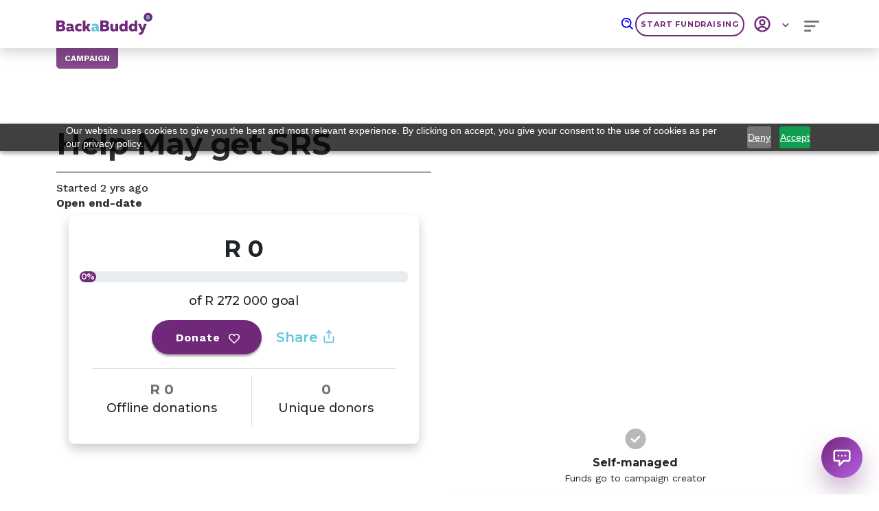

--- FILE ---
content_type: text/html; charset=utf-8
request_url: https://www.backabuddy.co.za/campaign/may-brink-5720745948414478235
body_size: 1571
content:
<!DOCTYPE html>
<html lang="en">
   <head>
      <meta charset="utf-8" />
      <link rel="apple-touch-icon" sizes="180x180" href="/apple-touch-icon.png" />
      <link rel="icon" type="image/png" sizes="16x16" href="/favicon-16x16.png" />
      <link rel="manifest" href="/site.webmanifest" />
      <link rel="mask-icon" href="/safari-pinned-tab.svg" color="#5bbad5" />
      <link rel="preconnect" href="https://bab-build-retool-s3.s3.amazonaws.com" />
      <link rel="preconnect" href="https://api.backabuddy.dev.build.thedelta.io" />
      <link rel="preconnect" href="https://fonts.gstatic.com" crossorigin />
      <meta name="apple-mobile-web-app-title" content="BackaBuddy" />
      <meta name="application-name" content="BackaBuddy" />
      <meta name="msapplication-TileColor" content="#da532c" />
      <meta name="theme-color" content="#ffffff" />
      <meta name="viewport" content="width=device-width, initial-scale=1" />
      <meta
         name="description"
         content="Online campaigns to raise funds for causes you are passionate about. Free Campaign Support.
         Proudly South African. Trusted For 11 Years. Types: NPO Funding, Individual Cause Funding, Charity Funding."
      />
      <meta
         name="image"
         content="https://stratus.campaign-image.com/images/840135000024736136_1_1705649594464_email.jpg"
      />

      <title>BackaBuddy | Your SA fundraising platform</title>

      <script>
         (function (w, d, s, l, i) {
            w[l] = w[l] || [];
            w[l].push({ 'gtm.start': new Date().getTime(), event: 'gtm.js' });
            var f = d.getElementsByTagName(s)[0],
               j = d.createElement(s),
               dl = l != 'dataLayer' ? '&l=' + l : '';
            j.async = true;
            j.src = 'https://www.googletagmanager.com/gtm.js?id=' + i + dl;
            f.parentNode.insertBefore(j, f);
         })(window, document, 'script', 'dataLayer', 'GTM-WWWFR4G');
      </script>
      <script src="https://cdn.pagesense.io/js/backabuddy/2310f6a46ad74ac08fc225a61942afc1.js" async></script>
      <script src="https://cdn.pagesense.io/js/backabuddy/9e16de924e2d40b7a166d767e61abad7.js" async></script>
     <script type="module" crossorigin src="/assets/index-DOrWs1iL.js"></script>
     <link rel="modulepreload" crossorigin href="/assets/vendor-C1OzooR7.js">
     <link rel="stylesheet" crossorigin href="/assets/index-CC6knqZ4.css">
   <link rel="manifest" href="/manifest.webmanifest"></head>

   <body>
      <noscript>You need to enable JavaScript to run this app.</noscript>
      <noscript
         ><iframe
            title="googletagmanager"
            src="https://www.googletagmanager.com/ns.html?id=GTM-WWWFR4G"
            height="0"
            width="0"
            style="display: none; visibility: hidden"
         ></iframe
      ></noscript>
      <div id="root"></div>
   <script>(function(){function c(){var b=a.contentDocument||a.contentWindow.document;if(b){var d=b.createElement('script');d.innerHTML="window.__CF$cv$params={r:'9c1137bebf94e88e',t:'MTc2ODkzOTg1Mg=='};var a=document.createElement('script');a.src='/cdn-cgi/challenge-platform/scripts/jsd/main.js';document.getElementsByTagName('head')[0].appendChild(a);";b.getElementsByTagName('head')[0].appendChild(d)}}if(document.body){var a=document.createElement('iframe');a.height=1;a.width=1;a.style.position='absolute';a.style.top=0;a.style.left=0;a.style.border='none';a.style.visibility='hidden';document.body.appendChild(a);if('loading'!==document.readyState)c();else if(window.addEventListener)document.addEventListener('DOMContentLoaded',c);else{var e=document.onreadystatechange||function(){};document.onreadystatechange=function(b){e(b);'loading'!==document.readyState&&(document.onreadystatechange=e,c())}}}})();</script><script defer src="https://static.cloudflareinsights.com/beacon.min.js/vcd15cbe7772f49c399c6a5babf22c1241717689176015" integrity="sha512-ZpsOmlRQV6y907TI0dKBHq9Md29nnaEIPlkf84rnaERnq6zvWvPUqr2ft8M1aS28oN72PdrCzSjY4U6VaAw1EQ==" data-cf-beacon='{"version":"2024.11.0","token":"0f5036881da04e65951ece2cbf56fa6d","r":1,"server_timing":{"name":{"cfCacheStatus":true,"cfEdge":true,"cfExtPri":true,"cfL4":true,"cfOrigin":true,"cfSpeedBrain":true},"location_startswith":null}}' crossorigin="anonymous"></script>
</body>
</html>


--- FILE ---
content_type: application/javascript; charset=utf-8
request_url: https://www.backabuddy.co.za/assets/metaHeaderStringShortener-1qTWvW7N.js
body_size: -417
content:
const r=(e,t)=>`${e.slice(0,t)}${e.length>t?"...":""}`;export{r as m};


--- FILE ---
content_type: image/svg+xml
request_url: https://www.backabuddy.co.za/assets/africa-C8wxsjXS.svg
body_size: 1741
content:
<svg xmlns="http://www.w3.org/2000/svg" width="133.575" height="149.398" viewBox="0 0 133.575 149.398">
  <g id="i2QaDU" transform="translate(-1429.152 -310.57)">
    <g id="Group_1058" data-name="Group 1058" transform="translate(1429.152 310.57)">
      <path id="Path_848" data-name="Path 848" d="M1561.313,363.742c-1.3-1.188-2.788-1.173-4.441-.64-2.464.8-4.986,1.432-7.507,2.026-.5.118-1.424-.08-1.611-.423-1.676-3.1-4.49-5.092-6.833-7.552a16.686,16.686,0,0,1-4.266-7.747,36.338,36.338,0,0,0-5.065-11.97,2.609,2.609,0,0,1-.244-2.148,7.308,7.308,0,0,0-.887-8.524,7.49,7.49,0,0,0-8.162-2.693c-1.406.335-2.967.99-4.254.67a57.882,57.882,0,0,1-9.685-3.249c-4.38-1.958-8.356-.865-10.786,3.694a29.263,29.263,0,0,0-2.86-2.327,42.509,42.509,0,0,0-4.585-2.472,7.133,7.133,0,0,0-2.064-.255c.13-.667.251-1.089.293-1.524.461-5.065-4.288-9.483-8.428-7.594-1.5.686-3.485.449-5.249.423-4.566-.065-9.076.415-13.048,2.723a5.768,5.768,0,0,1-5.808.434c-3.123-1.352-5.366-.168-6.539,3.043a3.272,3.272,0,0,1-1.409,1.828c-3.607,1.527-5.153,4.464-5.374,8.067a3.61,3.61,0,0,1-2.582,3.493,4.909,4.909,0,0,0-2.236,1.3c-2.609,4.037-5.191,8.1-7.533,12.294a6.522,6.522,0,0,0-.251,6.25,7.257,7.257,0,0,1-.171,7.069c-1.31,2.605-.259,8.417,1.946,10.31a.605.605,0,0,0,.152.114c2.533,1.078,3.755,3.409,4.879,5.614,2.316,4.559,6.281,7.046,10.721,8.828a7.758,7.758,0,0,0,5.126.042,8.026,8.026,0,0,1,4.765-.328,9.766,9.766,0,0,0,7-.846,18.89,18.89,0,0,1,4.8-1.7,2.605,2.605,0,0,1,2.125.937c1.55,2.2,3.447,3.291,6.166,2.7a13.063,13.063,0,0,1,1.687-.11,12.948,12.948,0,0,1-.827,3.127c-1.916,3.268-.639,5.846,1.39,8.486,2.712,3.519,5.134,7.229,6.326,11.6a4.166,4.166,0,0,1-.7,3.9,12.48,12.48,0,0,0-2.506,10.047c.575,2.78,2.06,5.37,3.115,8.051.614,1.569,1.634,3.142,1.688,4.742.209,6.223,3.378,11.3,5.934,16.644a5.712,5.712,0,0,1,.67,2.4,7.755,7.755,0,0,0,9.6,7.191,37.918,37.918,0,0,1,5.2-.872c1.607-.244,3.412-.069,4.8-.75,7.511-3.675,12.184-9.83,14.819-17.657.172-.5.358-1.211.747-1.4,3.988-1.969,4.783-5.385,3.7-9.16-.864-3,.64-4.3,2.719-5.568a19.8,19.8,0,0,1,1.882-.887c2.6-1.226,4.8-3.115,5.153-5.949.411-3.344.812-7.05-.236-10.1a31.134,31.134,0,0,1-2.106-7.811,2.832,2.832,0,0,1,.087-1.592,34.326,34.326,0,0,1,4.167-5.8c2.14-2.11,4.818-3.668,7.073-5.679a34.272,34.272,0,0,0,10.8-18.384A4.266,4.266,0,0,0,1561.313,363.742Zm-15.459,18.167a37.159,37.159,0,0,0-11.6,12.351c-2.654,4.806-1.458,9.487.526,13.966,1.063,2.4.728,4.818,1.112,7.206.068.419-.9,1.089-1.486,1.52-2.426,1.8-5.012,3.4-7.289,5.363a5.521,5.521,0,0,0-1.573,6.577c.206.526.267,1.108.453,1.641.487,1.405.065,2.11-1.394,2.662-2.777,1.047-3.588,2.712-3.367,5.648a3.9,3.9,0,0,1-.449,2.335,64.321,64.321,0,0,1-4.936,6.715c-2.125,2.422-4.593,4.216-8.234,3.816-1.824-.2-3.74.453-5.724.739-.1-4.662-3.634-7.933-5.165-12.066-.956-2.578-1.333-5.366-2.041-8.04a50.373,50.373,0,0,0-1.768-5.713,37.17,37.17,0,0,0-2.281-4.159,6.723,6.723,0,0,1,.533-7.693,10.818,10.818,0,0,0,1.706-10.066,34.7,34.7,0,0,0-7.065-13.105,3.242,3.242,0,0,1-.735-3.553,15.453,15.453,0,0,0,.9-5.195c-.141-4.14-2.681-6.539-6.817-6.574a4.558,4.558,0,0,1-3.58-1.455c-2.491-2.51-5.69-2.544-8.893-1.763-1.645.4-3.18,1.264-4.821,1.695a11.97,11.97,0,0,1-4.354.552c-2.3-.278-4.513-.579-6.661.6-.35.194-.979.366-1.223.19-2.034-1.455-4.277-2.746-5.93-4.567a81.063,81.063,0,0,1-6.464-8.573,3.568,3.568,0,0,1-.522-2.727c1.31-3.972,1.859-7.869.1-11.856a2.29,2.29,0,0,1,.274-1.771q2.525-4.245,5.218-8.387a3.791,3.791,0,0,1,1.508-1.066,11.816,11.816,0,0,0,5.45-5.633c.217-.453.56-1.005.461-1.421-.667-2.8,1.086-3.828,3.119-5.123,2.723-1.733,3.272-2.106,6.654-2.346a8.008,8.008,0,0,0,3.9-1.242c2.9-2.038,6.181-2.571,9.537-2.8,2.449-.171,4.92-.034,7.373-.034-2.133,4.856-.111,8.086,5.732,8.619,2.1.19,3.394,1.143,5.023,2.3a23.89,23.89,0,0,0,8.212,3.553c2.62.625,4.521-1.417,5.515-4.875a109.5,109.5,0,0,0,11.129,3.443c2.251.461,4.727-.171,7.1-.32.633-.042,1.261-.118,1.866-.175.073.407.153.564.107.64-2.228,3.523-1.664,6.737.735,10.013,1.943,2.651,2.921,5.74,3.881,8.95,1.192,4,3.7,7.606,5.72,11.334.305.56,1.059.876,1.619,1.291,1.942,1.447,3.683,3,4.532,5.431,1.09,3.1,3.824,3.668,6.669,3.637,1.813-.019,3.622-.377,5.694-.613C1551.83,375.857,1549.484,379.361,1545.854,381.909Z" transform="translate(-1429.152 -310.57)" fill="#777"/>
      <path id="Path_849" data-name="Path 849" d="M1561.313,363.742c-1.3-1.188-2.788-1.173-4.441-.64-2.464.8-4.986,1.432-7.507,2.026-.5.118-1.424-.08-1.611-.423-1.676-3.1-4.49-5.092-6.833-7.552a16.686,16.686,0,0,1-4.266-7.747,36.338,36.338,0,0,0-5.065-11.97,2.609,2.609,0,0,1-.244-2.148,7.308,7.308,0,0,0-.887-8.524,7.49,7.49,0,0,0-8.162-2.693c-1.406.335-2.967.99-4.254.67a57.882,57.882,0,0,1-9.685-3.249c-4.38-1.958-8.356-.865-10.786,3.694a29.263,29.263,0,0,0-2.86-2.327,42.509,42.509,0,0,0-4.585-2.472,7.133,7.133,0,0,0-2.064-.255c.13-.667.251-1.089.293-1.524.461-5.065-4.288-9.483-8.428-7.594-1.5.686-3.485.449-5.249.423-4.566-.065-9.076.415-13.048,2.723a5.768,5.768,0,0,1-5.808.434c-3.123-1.352-5.366-.168-6.539,3.043a3.272,3.272,0,0,1-1.409,1.828c-3.607,1.527-5.153,4.464-5.374,8.067a3.61,3.61,0,0,1-2.582,3.493,4.909,4.909,0,0,0-2.236,1.3c-2.609,4.037-5.191,8.1-7.533,12.294a6.522,6.522,0,0,0-.251,6.25,7.257,7.257,0,0,1-.171,7.069c-1.31,2.605-.259,8.417,1.946,10.31a.605.605,0,0,0,.152.114c2.533,1.078,3.755,3.409,4.879,5.614,2.316,4.559,6.281,7.046,10.721,8.828a7.758,7.758,0,0,0,5.126.042,8.026,8.026,0,0,1,4.765-.328,9.766,9.766,0,0,0,7-.846,18.89,18.89,0,0,1,4.8-1.7,2.605,2.605,0,0,1,2.125.937c1.55,2.2,3.447,3.291,6.166,2.7a13.063,13.063,0,0,1,1.687-.11,12.948,12.948,0,0,1-.827,3.127c-1.916,3.268-.639,5.846,1.39,8.486,2.712,3.519,5.134,7.229,6.326,11.6a4.166,4.166,0,0,1-.7,3.9,12.48,12.48,0,0,0-2.506,10.047c.575,2.78,2.06,5.37,3.115,8.051.614,1.569,1.634,3.142,1.688,4.742.209,6.223,3.378,11.3,5.934,16.644a5.712,5.712,0,0,1,.67,2.4,7.755,7.755,0,0,0,9.6,7.191,37.918,37.918,0,0,1,5.2-.872c1.607-.244,3.412-.069,4.8-.75,7.511-3.675,12.184-9.83,14.819-17.657.172-.5.358-1.211.747-1.4,3.988-1.969,4.783-5.385,3.7-9.16-.864-3,.64-4.3,2.719-5.568a19.8,19.8,0,0,1,1.882-.887c2.6-1.226,4.8-3.115,5.153-5.949.411-3.344.812-7.05-.236-10.1a31.134,31.134,0,0,1-2.106-7.811,2.832,2.832,0,0,1,.087-1.592,34.326,34.326,0,0,1,4.167-5.8c2.14-2.11,4.818-3.668,7.073-5.679a34.272,34.272,0,0,0,10.8-18.384A4.266,4.266,0,0,0,1561.313,363.742Zm-15.459,18.167a37.159,37.159,0,0,0-11.6,12.351c-2.654,4.806-1.458,9.487.526,13.966,1.063,2.4.728,4.818,1.112,7.206.068.419-.9,1.089-1.486,1.52-2.426,1.8-5.012,3.4-7.289,5.363a5.521,5.521,0,0,0-1.573,6.577c.206.526.267,1.108.453,1.641.487,1.405.065,2.11-1.394,2.662-2.777,1.047-3.588,2.712-3.367,5.648a3.9,3.9,0,0,1-.449,2.335,64.321,64.321,0,0,1-4.936,6.715c-2.125,2.422-4.593,4.216-8.234,3.816-1.824-.2-3.74.453-5.724.739-.1-4.662-3.634-7.933-5.165-12.066-.956-2.578-1.333-5.366-2.041-8.04a50.373,50.373,0,0,0-1.768-5.713,37.17,37.17,0,0,0-2.281-4.159,6.723,6.723,0,0,1,.533-7.693,10.818,10.818,0,0,0,1.706-10.066,34.7,34.7,0,0,0-7.065-13.105,3.242,3.242,0,0,1-.735-3.553,15.453,15.453,0,0,0,.9-5.195c-.141-4.14-2.681-6.539-6.817-6.574a4.558,4.558,0,0,1-3.58-1.455c-2.491-2.51-5.69-2.544-8.893-1.763-1.645.4-3.18,1.264-4.821,1.695a11.97,11.97,0,0,1-4.354.552c-2.3-.278-4.513-.579-6.661.6-.35.194-.979.366-1.223.19-2.034-1.455-4.277-2.746-5.93-4.567a81.063,81.063,0,0,1-6.464-8.573,3.568,3.568,0,0,1-.522-2.727c1.31-3.972,1.859-7.869.1-11.856a2.29,2.29,0,0,1,.274-1.771q2.525-4.245,5.218-8.387a3.791,3.791,0,0,1,1.508-1.066,11.816,11.816,0,0,0,5.45-5.633c.217-.453.56-1.005.461-1.421-.667-2.8,1.086-3.828,3.119-5.123,2.723-1.733,3.272-2.106,6.654-2.346a8.008,8.008,0,0,0,3.9-1.242c2.9-2.038,6.181-2.571,9.537-2.8,2.449-.171,4.92-.034,7.373-.034-2.133,4.856-.111,8.086,5.732,8.619,2.1.19,3.394,1.143,5.023,2.3a23.89,23.89,0,0,0,8.212,3.553c2.62.625,4.521-1.417,5.515-4.875a109.5,109.5,0,0,0,11.129,3.443c2.251.461,4.727-.171,7.1-.32.633-.042,1.261-.118,1.866-.175.073.407.153.564.107.64-2.228,3.523-1.664,6.737.735,10.013,1.943,2.651,2.921,5.74,3.881,8.95,1.192,4,3.7,7.606,5.72,11.334.305.56,1.059.876,1.619,1.291,1.942,1.447,3.683,3,4.532,5.431,1.09,3.1,3.824,3.668,6.669,3.637,1.813-.019,3.622-.377,5.694-.613C1551.83,375.857,1549.484,379.361,1545.854,381.909Z" transform="translate(-1429.152 -310.57)" fill="#777"/>
    </g>
  </g>
</svg>


--- FILE ---
content_type: application/javascript; charset=utf-8
request_url: https://www.backabuddy.co.za/assets/formik.esm-DON5qx8I.js
body_size: 11126
content:
import{g as mt,b as d}from"./vendor-C1OzooR7.js";import"./index-DOrWs1iL.js";var At=function(e){return jt(e)&&!Ot(e)};function jt(r){return!!r&&typeof r=="object"}function Ot(r){var e=Object.prototype.toString.call(r);return e==="[object RegExp]"||e==="[object Date]"||wt(r)}var $t=typeof Symbol=="function"&&Symbol.for,It=$t?Symbol.for("react.element"):60103;function wt(r){return r.$$typeof===It}function Ct(r){return Array.isArray(r)?[]:{}}function pr(r,e){return e.clone!==!1&&e.isMergeableObject(r)?ar(Ct(r),r,e):r}function Ft(r,e,t){return r.concat(e).map(function(n){return pr(n,t)})}function Rt(r,e,t){var n={};return t.isMergeableObject(r)&&Object.keys(r).forEach(function(i){n[i]=pr(r[i],t)}),Object.keys(e).forEach(function(i){!t.isMergeableObject(e[i])||!r[i]?n[i]=pr(e[i],t):n[i]=ar(r[i],e[i],t)}),n}function ar(r,e,t){t=t||{},t.arrayMerge=t.arrayMerge||Ft,t.isMergeableObject=t.isMergeableObject||At;var n=Array.isArray(e),i=Array.isArray(r),o=n===i;return o?n?t.arrayMerge(r,e,t):Rt(r,e,t):pr(e,t)}ar.all=function(e,t){if(!Array.isArray(e))throw new Error("first argument should be an array");return e.reduce(function(n,i){return ar(n,i,t)},{})};var Fr=ar,Me=typeof global=="object"&&global&&global.Object===Object&&global,Mt=typeof self=="object"&&self&&self.Object===Object&&self,L=Me||Mt||Function("return this")(),N=L.Symbol,Pe=Object.prototype,Pt=Pe.hasOwnProperty,Lt=Pe.toString,er=N?N.toStringTag:void 0;function Dt(r){var e=Pt.call(r,er),t=r[er];try{r[er]=void 0;var n=!0}catch{}var i=Lt.call(r);return n&&(e?r[er]=t:delete r[er]),i}var xt=Object.prototype,Ut=xt.toString;function Vt(r){return Ut.call(r)}var Nt="[object Null]",Bt="[object Undefined]",oe=N?N.toStringTag:void 0;function W(r){return r==null?r===void 0?Bt:Nt:oe&&oe in Object(r)?Dt(r):Vt(r)}function Le(r,e){return function(t){return r(e(t))}}var xr=Le(Object.getPrototypeOf,Object);function q(r){return r!=null&&typeof r=="object"}var Gt="[object Object]",zt=Function.prototype,Ht=Object.prototype,De=zt.toString,Kt=Ht.hasOwnProperty,Wt=De.call(Object);function ue(r){if(!q(r)||W(r)!=Gt)return!1;var e=xr(r);if(e===null)return!0;var t=Kt.call(e,"constructor")&&e.constructor;return typeof t=="function"&&t instanceof t&&De.call(t)==Wt}function qt(){this.__data__=[],this.size=0}function xe(r,e){return r===e||r!==r&&e!==e}function vr(r,e){for(var t=r.length;t--;)if(xe(r[t][0],e))return t;return-1}var Yt=Array.prototype,Xt=Yt.splice;function Zt(r){var e=this.__data__,t=vr(e,r);if(t<0)return!1;var n=e.length-1;return t==n?e.pop():Xt.call(e,t,1),--this.size,!0}function kt(r){var e=this.__data__,t=vr(e,r);return t<0?void 0:e[t][1]}function Jt(r){return vr(this.__data__,r)>-1}function Qt(r,e){var t=this.__data__,n=vr(t,r);return n<0?(++this.size,t.push([r,e])):t[n][1]=e,this}function U(r){var e=-1,t=r==null?0:r.length;for(this.clear();++e<t;){var n=r[e];this.set(n[0],n[1])}}U.prototype.clear=qt;U.prototype.delete=Zt;U.prototype.get=kt;U.prototype.has=Jt;U.prototype.set=Qt;function rn(){this.__data__=new U,this.size=0}function en(r){var e=this.__data__,t=e.delete(r);return this.size=e.size,t}function tn(r){return this.__data__.get(r)}function nn(r){return this.__data__.has(r)}function ur(r){var e=typeof r;return r!=null&&(e=="object"||e=="function")}var an="[object AsyncFunction]",on="[object Function]",un="[object GeneratorFunction]",cn="[object Proxy]";function Ue(r){if(!ur(r))return!1;var e=W(r);return e==on||e==un||e==an||e==cn}var Or=L["__core-js_shared__"],ce=(function(){var r=/[^.]+$/.exec(Or&&Or.keys&&Or.keys.IE_PROTO||"");return r?"Symbol(src)_1."+r:""})();function sn(r){return!!ce&&ce in r}var fn=Function.prototype,ln=fn.toString;function Y(r){if(r!=null){try{return ln.call(r)}catch{}try{return r+""}catch{}}return""}var dn=/[\\^$.*+?()[\]{}|]/g,pn=/^\[object .+?Constructor\]$/,vn=Function.prototype,yn=Object.prototype,hn=vn.toString,gn=yn.hasOwnProperty,bn=RegExp("^"+hn.call(gn).replace(dn,"\\$&").replace(/hasOwnProperty|(function).*?(?=\\\()| for .+?(?=\\\])/g,"$1.*?")+"$");function Tn(r){if(!ur(r)||sn(r))return!1;var e=Ue(r)?bn:pn;return e.test(Y(r))}function En(r,e){return r==null?void 0:r[e]}function X(r,e){var t=En(r,e);return Tn(t)?t:void 0}var ir=X(L,"Map"),or=X(Object,"create");function Sn(){this.__data__=or?or(null):{},this.size=0}function _n(r){var e=this.has(r)&&delete this.__data__[r];return this.size-=e?1:0,e}var mn="__lodash_hash_undefined__",An=Object.prototype,jn=An.hasOwnProperty;function On(r){var e=this.__data__;if(or){var t=e[r];return t===mn?void 0:t}return jn.call(e,r)?e[r]:void 0}var $n=Object.prototype,In=$n.hasOwnProperty;function wn(r){var e=this.__data__;return or?e[r]!==void 0:In.call(e,r)}var Cn="__lodash_hash_undefined__";function Fn(r,e){var t=this.__data__;return this.size+=this.has(r)?0:1,t[r]=or&&e===void 0?Cn:e,this}function K(r){var e=-1,t=r==null?0:r.length;for(this.clear();++e<t;){var n=r[e];this.set(n[0],n[1])}}K.prototype.clear=Sn;K.prototype.delete=_n;K.prototype.get=On;K.prototype.has=wn;K.prototype.set=Fn;function Rn(){this.size=0,this.__data__={hash:new K,map:new(ir||U),string:new K}}function Mn(r){var e=typeof r;return e=="string"||e=="number"||e=="symbol"||e=="boolean"?r!=="__proto__":r===null}function yr(r,e){var t=r.__data__;return Mn(e)?t[typeof e=="string"?"string":"hash"]:t.map}function Pn(r){var e=yr(this,r).delete(r);return this.size-=e?1:0,e}function Ln(r){return yr(this,r).get(r)}function Dn(r){return yr(this,r).has(r)}function xn(r,e){var t=yr(this,r),n=t.size;return t.set(r,e),this.size+=t.size==n?0:1,this}function B(r){var e=-1,t=r==null?0:r.length;for(this.clear();++e<t;){var n=r[e];this.set(n[0],n[1])}}B.prototype.clear=Rn;B.prototype.delete=Pn;B.prototype.get=Ln;B.prototype.has=Dn;B.prototype.set=xn;var Un=200;function Vn(r,e){var t=this.__data__;if(t instanceof U){var n=t.__data__;if(!ir||n.length<Un-1)return n.push([r,e]),this.size=++t.size,this;t=this.__data__=new B(n)}return t.set(r,e),this.size=t.size,this}function Q(r){var e=this.__data__=new U(r);this.size=e.size}Q.prototype.clear=rn;Q.prototype.delete=en;Q.prototype.get=tn;Q.prototype.has=nn;Q.prototype.set=Vn;function Nn(r,e){for(var t=-1,n=r==null?0:r.length;++t<n&&e(r[t],t,r)!==!1;);return r}var se=(function(){try{var r=X(Object,"defineProperty");return r({},"",{}),r}catch{}})();function Ve(r,e,t){e=="__proto__"&&se?se(r,e,{configurable:!0,enumerable:!0,value:t,writable:!0}):r[e]=t}var Bn=Object.prototype,Gn=Bn.hasOwnProperty;function Ne(r,e,t){var n=r[e];(!(Gn.call(r,e)&&xe(n,t))||t===void 0&&!(e in r))&&Ve(r,e,t)}function hr(r,e,t,n){var i=!t;t||(t={});for(var o=-1,u=e.length;++o<u;){var v=e[o],h=void 0;h===void 0&&(h=r[v]),i?Ve(t,v,h):Ne(t,v,h)}return t}function zn(r,e){for(var t=-1,n=Array(r);++t<r;)n[t]=e(t);return n}var Hn="[object Arguments]";function fe(r){return q(r)&&W(r)==Hn}var Be=Object.prototype,Kn=Be.hasOwnProperty,Wn=Be.propertyIsEnumerable,qn=fe((function(){return arguments})())?fe:function(r){return q(r)&&Kn.call(r,"callee")&&!Wn.call(r,"callee")},cr=Array.isArray;function Yn(){return!1}var Ge=typeof exports=="object"&&exports&&!exports.nodeType&&exports,le=Ge&&typeof module=="object"&&module&&!module.nodeType&&module,Xn=le&&le.exports===Ge,de=Xn?L.Buffer:void 0,Zn=de?de.isBuffer:void 0,ze=Zn||Yn,kn=9007199254740991,Jn=/^(?:0|[1-9]\d*)$/;function Qn(r,e){var t=typeof r;return e=e??kn,!!e&&(t=="number"||t!="symbol"&&Jn.test(r))&&r>-1&&r%1==0&&r<e}var ra=9007199254740991;function He(r){return typeof r=="number"&&r>-1&&r%1==0&&r<=ra}var ea="[object Arguments]",ta="[object Array]",na="[object Boolean]",aa="[object Date]",ia="[object Error]",oa="[object Function]",ua="[object Map]",ca="[object Number]",sa="[object Object]",fa="[object RegExp]",la="[object Set]",da="[object String]",pa="[object WeakMap]",va="[object ArrayBuffer]",ya="[object DataView]",ha="[object Float32Array]",ga="[object Float64Array]",ba="[object Int8Array]",Ta="[object Int16Array]",Ea="[object Int32Array]",Sa="[object Uint8Array]",_a="[object Uint8ClampedArray]",ma="[object Uint16Array]",Aa="[object Uint32Array]",S={};S[ha]=S[ga]=S[ba]=S[Ta]=S[Ea]=S[Sa]=S[_a]=S[ma]=S[Aa]=!0;S[ea]=S[ta]=S[va]=S[na]=S[ya]=S[aa]=S[ia]=S[oa]=S[ua]=S[ca]=S[sa]=S[fa]=S[la]=S[da]=S[pa]=!1;function ja(r){return q(r)&&He(r.length)&&!!S[W(r)]}function Ur(r){return function(e){return r(e)}}var Ke=typeof exports=="object"&&exports&&!exports.nodeType&&exports,tr=Ke&&typeof module=="object"&&module&&!module.nodeType&&module,Oa=tr&&tr.exports===Ke,$r=Oa&&Me.process,J=(function(){try{var r=tr&&tr.require&&tr.require("util").types;return r||$r&&$r.binding&&$r.binding("util")}catch{}})(),pe=J&&J.isTypedArray,$a=pe?Ur(pe):ja,Ia=Object.prototype,wa=Ia.hasOwnProperty;function We(r,e){var t=cr(r),n=!t&&qn(r),i=!t&&!n&&ze(r),o=!t&&!n&&!i&&$a(r),u=t||n||i||o,v=u?zn(r.length,String):[],h=v.length;for(var y in r)(e||wa.call(r,y))&&!(u&&(y=="length"||i&&(y=="offset"||y=="parent")||o&&(y=="buffer"||y=="byteLength"||y=="byteOffset")||Qn(y,h)))&&v.push(y);return v}var Ca=Object.prototype;function Vr(r){var e=r&&r.constructor,t=typeof e=="function"&&e.prototype||Ca;return r===t}var Fa=Le(Object.keys,Object),Ra=Object.prototype,Ma=Ra.hasOwnProperty;function Pa(r){if(!Vr(r))return Fa(r);var e=[];for(var t in Object(r))Ma.call(r,t)&&t!="constructor"&&e.push(t);return e}function qe(r){return r!=null&&He(r.length)&&!Ue(r)}function Nr(r){return qe(r)?We(r):Pa(r)}function La(r,e){return r&&hr(e,Nr(e),r)}function Da(r){var e=[];if(r!=null)for(var t in Object(r))e.push(t);return e}var xa=Object.prototype,Ua=xa.hasOwnProperty;function Va(r){if(!ur(r))return Da(r);var e=Vr(r),t=[];for(var n in r)n=="constructor"&&(e||!Ua.call(r,n))||t.push(n);return t}function Br(r){return qe(r)?We(r,!0):Va(r)}function Na(r,e){return r&&hr(e,Br(e),r)}var Ye=typeof exports=="object"&&exports&&!exports.nodeType&&exports,ve=Ye&&typeof module=="object"&&module&&!module.nodeType&&module,Ba=ve&&ve.exports===Ye,ye=Ba?L.Buffer:void 0,he=ye?ye.allocUnsafe:void 0;function Ga(r,e){if(e)return r.slice();var t=r.length,n=he?he(t):new r.constructor(t);return r.copy(n),n}function Xe(r,e){var t=-1,n=r.length;for(e||(e=Array(n));++t<n;)e[t]=r[t];return e}function za(r,e){for(var t=-1,n=r==null?0:r.length,i=0,o=[];++t<n;){var u=r[t];e(u,t,r)&&(o[i++]=u)}return o}function Ze(){return[]}var Ha=Object.prototype,Ka=Ha.propertyIsEnumerable,ge=Object.getOwnPropertySymbols,Gr=ge?function(r){return r==null?[]:(r=Object(r),za(ge(r),function(e){return Ka.call(r,e)}))}:Ze;function Wa(r,e){return hr(r,Gr(r),e)}function ke(r,e){for(var t=-1,n=e.length,i=r.length;++t<n;)r[i+t]=e[t];return r}var qa=Object.getOwnPropertySymbols,Je=qa?function(r){for(var e=[];r;)ke(e,Gr(r)),r=xr(r);return e}:Ze;function Ya(r,e){return hr(r,Je(r),e)}function Qe(r,e,t){var n=e(r);return cr(r)?n:ke(n,t(r))}function Xa(r){return Qe(r,Nr,Gr)}function Za(r){return Qe(r,Br,Je)}var Rr=X(L,"DataView"),Mr=X(L,"Promise"),Pr=X(L,"Set"),Lr=X(L,"WeakMap"),be="[object Map]",ka="[object Object]",Te="[object Promise]",Ee="[object Set]",Se="[object WeakMap]",_e="[object DataView]",Ja=Y(Rr),Qa=Y(ir),ri=Y(Mr),ei=Y(Pr),ti=Y(Lr),x=W;(Rr&&x(new Rr(new ArrayBuffer(1)))!=_e||ir&&x(new ir)!=be||Mr&&x(Mr.resolve())!=Te||Pr&&x(new Pr)!=Ee||Lr&&x(new Lr)!=Se)&&(x=function(r){var e=W(r),t=e==ka?r.constructor:void 0,n=t?Y(t):"";if(n)switch(n){case Ja:return _e;case Qa:return be;case ri:return Te;case ei:return Ee;case ti:return Se}return e});var ni=Object.prototype,ai=ni.hasOwnProperty;function ii(r){var e=r.length,t=new r.constructor(e);return e&&typeof r[0]=="string"&&ai.call(r,"index")&&(t.index=r.index,t.input=r.input),t}var me=L.Uint8Array;function zr(r){var e=new r.constructor(r.byteLength);return new me(e).set(new me(r)),e}function oi(r,e){var t=e?zr(r.buffer):r.buffer;return new r.constructor(t,r.byteOffset,r.byteLength)}var ui=/\w*$/;function ci(r){var e=new r.constructor(r.source,ui.exec(r));return e.lastIndex=r.lastIndex,e}var Ae=N?N.prototype:void 0,je=Ae?Ae.valueOf:void 0;function si(r){return je?Object(je.call(r)):{}}function fi(r,e){var t=e?zr(r.buffer):r.buffer;return new r.constructor(t,r.byteOffset,r.length)}var li="[object Boolean]",di="[object Date]",pi="[object Map]",vi="[object Number]",yi="[object RegExp]",hi="[object Set]",gi="[object String]",bi="[object Symbol]",Ti="[object ArrayBuffer]",Ei="[object DataView]",Si="[object Float32Array]",_i="[object Float64Array]",mi="[object Int8Array]",Ai="[object Int16Array]",ji="[object Int32Array]",Oi="[object Uint8Array]",$i="[object Uint8ClampedArray]",Ii="[object Uint16Array]",wi="[object Uint32Array]";function Ci(r,e,t){var n=r.constructor;switch(e){case Ti:return zr(r);case li:case di:return new n(+r);case Ei:return oi(r,t);case Si:case _i:case mi:case Ai:case ji:case Oi:case $i:case Ii:case wi:return fi(r,t);case pi:return new n;case vi:case gi:return new n(r);case yi:return ci(r);case hi:return new n;case bi:return si(r)}}var Oe=Object.create,Fi=(function(){function r(){}return function(e){if(!ur(e))return{};if(Oe)return Oe(e);r.prototype=e;var t=new r;return r.prototype=void 0,t}})();function Ri(r){return typeof r.constructor=="function"&&!Vr(r)?Fi(xr(r)):{}}var Mi="[object Map]";function Pi(r){return q(r)&&x(r)==Mi}var $e=J&&J.isMap,Li=$e?Ur($e):Pi,Di="[object Set]";function xi(r){return q(r)&&x(r)==Di}var Ie=J&&J.isSet,Ui=Ie?Ur(Ie):xi,Vi=1,Ni=2,Bi=4,rt="[object Arguments]",Gi="[object Array]",zi="[object Boolean]",Hi="[object Date]",Ki="[object Error]",et="[object Function]",Wi="[object GeneratorFunction]",qi="[object Map]",Yi="[object Number]",tt="[object Object]",Xi="[object RegExp]",Zi="[object Set]",ki="[object String]",Ji="[object Symbol]",Qi="[object WeakMap]",ro="[object ArrayBuffer]",eo="[object DataView]",to="[object Float32Array]",no="[object Float64Array]",ao="[object Int8Array]",io="[object Int16Array]",oo="[object Int32Array]",uo="[object Uint8Array]",co="[object Uint8ClampedArray]",so="[object Uint16Array]",fo="[object Uint32Array]",E={};E[rt]=E[Gi]=E[ro]=E[eo]=E[zi]=E[Hi]=E[to]=E[no]=E[ao]=E[io]=E[oo]=E[qi]=E[Yi]=E[tt]=E[Xi]=E[Zi]=E[ki]=E[Ji]=E[uo]=E[co]=E[so]=E[fo]=!0;E[Ki]=E[et]=E[Qi]=!1;function nr(r,e,t,n,i,o){var u,v=e&Vi,h=e&Ni,y=e&Bi;if(t&&(u=i?t(r,n,i,o):t(r)),u!==void 0)return u;if(!ur(r))return r;var $=cr(r);if($){if(u=ii(r),!v)return Xe(r,u)}else{var I=x(r),f=I==et||I==Wi;if(ze(r))return Ga(r,v);if(I==tt||I==rt||f&&!i){if(u=h||f?{}:Ri(r),!v)return h?Ya(r,Na(u,r)):Wa(r,La(u,r))}else{if(!E[I])return i?r:{};u=Ci(r,I,v)}}o||(o=new Q);var j=o.get(r);if(j)return j;o.set(r,u),Ui(r)?r.forEach(function(_){u.add(nr(_,e,t,_,r,o))}):Li(r)&&r.forEach(function(_,m){u.set(m,nr(_,e,t,m,r,o))});var F=y?h?Za:Xa:h?Br:Nr,w=$?void 0:F(r);return Nn(w||r,function(_,m){w&&(m=_,_=r[m]),Ne(u,m,nr(_,e,t,m,r,o))}),u}var lo=1,po=4;function lr(r){return nr(r,lo|po)}var Ir,we;function vo(){if(we)return Ir;we=1;var r=Array.isArray,e=Object.keys,t=Object.prototype.hasOwnProperty,n=typeof Element<"u";function i(o,u){if(o===u)return!0;if(o&&u&&typeof o=="object"&&typeof u=="object"){var v=r(o),h=r(u),y,$,I;if(v&&h){if($=o.length,$!=u.length)return!1;for(y=$;y--!==0;)if(!i(o[y],u[y]))return!1;return!0}if(v!=h)return!1;var f=o instanceof Date,j=u instanceof Date;if(f!=j)return!1;if(f&&j)return o.getTime()==u.getTime();var F=o instanceof RegExp,w=u instanceof RegExp;if(F!=w)return!1;if(F&&w)return o.toString()==u.toString();var _=e(o);if($=_.length,$!==e(u).length)return!1;for(y=$;y--!==0;)if(!t.call(u,_[y]))return!1;if(n&&o instanceof Element&&u instanceof Element)return o===u;for(y=$;y--!==0;)if(I=_[y],!(I==="_owner"&&o.$$typeof)&&!i(o[I],u[I]))return!1;return!0}return o!==o&&u!==u}return Ir=function(u,v){try{return i(u,v)}catch(h){if(h.message&&h.message.match(/stack|recursion/i)||h.number===-2146828260)return console.warn("Warning: react-fast-compare does not handle circular references.",h.name,h.message),!1;throw h}},Ir}var yo=vo();const z=mt(yo);var ho=4;function Ce(r){return nr(r,ho)}function nt(r,e){for(var t=-1,n=r==null?0:r.length,i=Array(n);++t<n;)i[t]=e(r[t],t,r);return i}var go="[object Symbol]";function Hr(r){return typeof r=="symbol"||q(r)&&W(r)==go}var bo="Expected a function";function Kr(r,e){if(typeof r!="function"||e!=null&&typeof e!="function")throw new TypeError(bo);var t=function(){var n=arguments,i=e?e.apply(this,n):n[0],o=t.cache;if(o.has(i))return o.get(i);var u=r.apply(this,n);return t.cache=o.set(i,u)||o,u};return t.cache=new(Kr.Cache||B),t}Kr.Cache=B;var To=500;function Eo(r){var e=Kr(r,function(n){return t.size===To&&t.clear(),n}),t=e.cache;return e}var So=/[^.[\]]+|\[(?:(-?\d+(?:\.\d+)?)|(["'])((?:(?!\2)[^\\]|\\.)*?)\2)\]|(?=(?:\.|\[\])(?:\.|\[\]|$))/g,_o=/\\(\\)?/g,mo=Eo(function(r){var e=[];return r.charCodeAt(0)===46&&e.push(""),r.replace(So,function(t,n,i,o){e.push(i?o.replace(_o,"$1"):n||t)}),e});function Ao(r){if(typeof r=="string"||Hr(r))return r;var e=r+"";return e=="0"&&1/r==-1/0?"-0":e}var Fe=N?N.prototype:void 0,Re=Fe?Fe.toString:void 0;function at(r){if(typeof r=="string")return r;if(cr(r))return nt(r,at)+"";if(Hr(r))return Re?Re.call(r):"";var e=r+"";return e=="0"&&1/r==-1/0?"-0":e}function jo(r){return r==null?"":at(r)}function it(r){return cr(r)?nt(r,Ao):Hr(r)?[r]:Xe(mo(jo(r)))}function A(){return A=Object.assign||function(r){for(var e=1;e<arguments.length;e++){var t=arguments[e];for(var n in t)Object.prototype.hasOwnProperty.call(t,n)&&(r[n]=t[n])}return r},A.apply(this,arguments)}function ot(r,e){if(r==null)return{};var t={},n=Object.keys(r),i,o;for(o=0;o<n.length;o++)i=n[o],!(e.indexOf(i)>=0)&&(t[i]=r[i]);return t}var gr=d.createContext(void 0);gr.displayName="FormikContext";gr.Provider;gr.Consumer;function Oo(){var r=d.useContext(gr);return r}var P=function(e){return typeof e=="function"},br=function(e){return e!==null&&typeof e=="object"},$o=function(e){return String(Math.floor(Number(e)))===e},wr=function(e){return Object.prototype.toString.call(e)==="[object String]"},Cr=function(e){return br(e)&&P(e.then)};function C(r,e,t,n){n===void 0&&(n=0);for(var i=it(e);r&&n<i.length;)r=r[i[n++]];return n!==i.length&&!r||r===void 0?t:r}function H(r,e,t){for(var n=Ce(r),i=n,o=0,u=it(e);o<u.length-1;o++){var v=u[o],h=C(r,u.slice(0,o+1));if(h&&(br(h)||Array.isArray(h)))i=i[v]=Ce(h);else{var y=u[o+1];i=i[v]=$o(y)&&Number(y)>=0?[]:{}}}return(o===0?r:i)[u[o]]===t?r:(t===void 0?delete i[u[o]]:i[u[o]]=t,o===0&&t===void 0&&delete n[u[o]],n)}function ut(r,e,t,n){t===void 0&&(t=new WeakMap),n===void 0&&(n={});for(var i=0,o=Object.keys(r);i<o.length;i++){var u=o[i],v=r[u];br(v)?t.get(v)||(t.set(v,!0),n[u]=Array.isArray(v)?[]:{},ut(v,e,t,n[u])):n[u]=e}return n}function Io(r,e){switch(e.type){case"SET_VALUES":return A({},r,{values:e.payload});case"SET_TOUCHED":return A({},r,{touched:e.payload});case"SET_ERRORS":return z(r.errors,e.payload)?r:A({},r,{errors:e.payload});case"SET_STATUS":return A({},r,{status:e.payload});case"SET_ISSUBMITTING":return A({},r,{isSubmitting:e.payload});case"SET_ISVALIDATING":return A({},r,{isValidating:e.payload});case"SET_FIELD_VALUE":return A({},r,{values:H(r.values,e.payload.field,e.payload.value)});case"SET_FIELD_TOUCHED":return A({},r,{touched:H(r.touched,e.payload.field,e.payload.value)});case"SET_FIELD_ERROR":return A({},r,{errors:H(r.errors,e.payload.field,e.payload.value)});case"RESET_FORM":return A({},r,e.payload);case"SET_FORMIK_STATE":return e.payload(r);case"SUBMIT_ATTEMPT":return A({},r,{touched:ut(r.values,!0),isSubmitting:!0,submitCount:r.submitCount+1});case"SUBMIT_FAILURE":return A({},r,{isSubmitting:!1});case"SUBMIT_SUCCESS":return A({},r,{isSubmitting:!1});default:return r}}var G={},dr={};function Uo(r){var e=r.validateOnChange,t=e===void 0?!0:e,n=r.validateOnBlur,i=n===void 0?!0:n,o=r.validateOnMount,u=o===void 0?!1:o,v=r.isInitialValid,h=r.enableReinitialize,y=h===void 0?!1:h,$=r.onSubmit,I=ot(r,["validateOnChange","validateOnBlur","validateOnMount","isInitialValid","enableReinitialize","onSubmit"]),f=A({validateOnChange:t,validateOnBlur:i,validateOnMount:u,onSubmit:$},I),j=d.useRef(f.initialValues),F=d.useRef(f.initialErrors||G),w=d.useRef(f.initialTouched||dr),_=d.useRef(f.initialStatus),m=d.useRef(!1),V=d.useRef({});d.useEffect(function(){return m.current=!0,function(){m.current=!1}},[]);var ct=d.useState(0),st=ct[1],sr=d.useRef({values:lr(f.initialValues),errors:lr(f.initialErrors)||G,touched:lr(f.initialTouched)||dr,status:lr(f.initialStatus),isSubmitting:!1,isValidating:!1,submitCount:0}),T=sr.current,b=d.useCallback(function(a){var c=sr.current;sr.current=Io(c,a),c!==sr.current&&st(function(s){return s+1})},[]),Wr=d.useCallback(function(a,c){return new Promise(function(s,l){var p=f.validate(a,c);p==null?s(G):Cr(p)?p.then(function(g){s(g||G)},function(g){l(g)}):s(p)})},[f.validate]),Tr=d.useCallback(function(a,c){var s=f.validationSchema,l=P(s)?s(c):s,p=c&&l.validateAt?l.validateAt(c,a):Co(a,l);return new Promise(function(g,O){p.then(function(){g(G)},function(D){D.name==="ValidationError"?g(wo(D)):O(D)})})},[f.validationSchema]),qr=d.useCallback(function(a,c){return new Promise(function(s){return s(V.current[a].validate(c))})},[]),Yr=d.useCallback(function(a){var c=Object.keys(V.current).filter(function(l){return P(V.current[l].validate)}),s=c.length>0?c.map(function(l){return qr(l,C(a,l))}):[Promise.resolve("DO_NOT_DELETE_YOU_WILL_BE_FIRED")];return Promise.all(s).then(function(l){return l.reduce(function(p,g,O){return g==="DO_NOT_DELETE_YOU_WILL_BE_FIRED"||g&&(p=H(p,c[O],g)),p},{})})},[qr]),ft=d.useCallback(function(a){return Promise.all([Yr(a),f.validationSchema?Tr(a):{},f.validate?Wr(a):{}]).then(function(c){var s=c[0],l=c[1],p=c[2],g=Fr.all([s,l,p],{arrayMerge:Fo});return g})},[f.validate,f.validationSchema,Yr,Wr,Tr]),M=R(function(a){return a===void 0&&(a=T.values),b({type:"SET_ISVALIDATING",payload:!0}),ft(a).then(function(c){return m.current&&(b({type:"SET_ISVALIDATING",payload:!1}),b({type:"SET_ERRORS",payload:c})),c})});d.useEffect(function(){u&&m.current===!0&&z(j.current,f.initialValues)&&M(j.current)},[u,M]);var rr=d.useCallback(function(a){var c=a&&a.values?a.values:j.current,s=a&&a.errors?a.errors:F.current?F.current:f.initialErrors||{},l=a&&a.touched?a.touched:w.current?w.current:f.initialTouched||{},p=a&&a.status?a.status:_.current?_.current:f.initialStatus;j.current=c,F.current=s,w.current=l,_.current=p;var g=function(){b({type:"RESET_FORM",payload:{isSubmitting:!!a&&!!a.isSubmitting,errors:s,touched:l,status:p,values:c,isValidating:!!a&&!!a.isValidating,submitCount:a&&a.submitCount&&typeof a.submitCount=="number"?a.submitCount:0}})};if(f.onReset){var O=f.onReset(T.values,ae);Cr(O)?O.then(g):g()}else g()},[f.initialErrors,f.initialStatus,f.initialTouched,f.onReset]);d.useEffect(function(){m.current===!0&&!z(j.current,f.initialValues)&&y&&(j.current=f.initialValues,rr(),u&&M(j.current))},[y,f.initialValues,rr,u,M]),d.useEffect(function(){y&&m.current===!0&&!z(F.current,f.initialErrors)&&(F.current=f.initialErrors||G,b({type:"SET_ERRORS",payload:f.initialErrors||G}))},[y,f.initialErrors]),d.useEffect(function(){y&&m.current===!0&&!z(w.current,f.initialTouched)&&(w.current=f.initialTouched||dr,b({type:"SET_TOUCHED",payload:f.initialTouched||dr}))},[y,f.initialTouched]),d.useEffect(function(){y&&m.current===!0&&!z(_.current,f.initialStatus)&&(_.current=f.initialStatus,b({type:"SET_STATUS",payload:f.initialStatus}))},[y,f.initialStatus,f.initialTouched]);var Xr=R(function(a){if(V.current[a]&&P(V.current[a].validate)){var c=C(T.values,a),s=V.current[a].validate(c);return Cr(s)?(b({type:"SET_ISVALIDATING",payload:!0}),s.then(function(l){return l}).then(function(l){b({type:"SET_FIELD_ERROR",payload:{field:a,value:l}}),b({type:"SET_ISVALIDATING",payload:!1})})):(b({type:"SET_FIELD_ERROR",payload:{field:a,value:s}}),Promise.resolve(s))}else if(f.validationSchema)return b({type:"SET_ISVALIDATING",payload:!0}),Tr(T.values,a).then(function(l){return l}).then(function(l){b({type:"SET_FIELD_ERROR",payload:{field:a,value:C(l,a)}}),b({type:"SET_ISVALIDATING",payload:!1})});return Promise.resolve()}),lt=d.useCallback(function(a,c){var s=c.validate;V.current[a]={validate:s}},[]),dt=d.useCallback(function(a){delete V.current[a]},[]),Zr=R(function(a,c){b({type:"SET_TOUCHED",payload:a});var s=c===void 0?i:c;return s?M(T.values):Promise.resolve()}),kr=d.useCallback(function(a){b({type:"SET_ERRORS",payload:a})},[]),Jr=R(function(a,c){var s=P(a)?a(T.values):a;b({type:"SET_VALUES",payload:s});var l=c===void 0?t:c;return l?M(s):Promise.resolve()}),fr=d.useCallback(function(a,c){b({type:"SET_FIELD_ERROR",payload:{field:a,value:c}})},[]),Z=R(function(a,c,s){b({type:"SET_FIELD_VALUE",payload:{field:a,value:c}});var l=s===void 0?t:s;return l?M(H(T.values,a,c)):Promise.resolve()}),Qr=d.useCallback(function(a,c){var s=c,l=a,p;if(!wr(a)){a.persist&&a.persist();var g=a.target?a.target:a.currentTarget,O=g.type,D=g.name,Ar=g.id,jr=g.value,St=g.checked;g.outerHTML;var ie=g.options,_t=g.multiple;s=c||D||Ar,l=/number|range/.test(O)?(p=parseFloat(jr),isNaN(p)?"":p):/checkbox/.test(O)?Mo(C(T.values,s),St,jr):ie&&_t?Ro(ie):jr}s&&Z(s,l)},[Z,T.values]),Er=R(function(a){if(wr(a))return function(c){return Qr(c,a)};Qr(a)}),k=R(function(a,c,s){c===void 0&&(c=!0),b({type:"SET_FIELD_TOUCHED",payload:{field:a,value:c}});var l=s===void 0?i:s;return l?M(T.values):Promise.resolve()}),re=d.useCallback(function(a,c){a.persist&&a.persist();var s=a.target,l=s.name,p=s.id;s.outerHTML;var g=c||l||p;k(g,!0)},[k]),Sr=R(function(a){if(wr(a))return function(c){return re(c,a)};re(a)}),ee=d.useCallback(function(a){P(a)?b({type:"SET_FORMIK_STATE",payload:a}):b({type:"SET_FORMIK_STATE",payload:function(){return a}})},[]),te=d.useCallback(function(a){b({type:"SET_STATUS",payload:a})},[]),ne=d.useCallback(function(a){b({type:"SET_ISSUBMITTING",payload:a})},[]),_r=R(function(){return b({type:"SUBMIT_ATTEMPT"}),M().then(function(a){var c=a instanceof Error,s=!c&&Object.keys(a).length===0;if(s){var l;try{if(l=vt(),l===void 0)return}catch(p){throw p}return Promise.resolve(l).then(function(p){return m.current&&b({type:"SUBMIT_SUCCESS"}),p}).catch(function(p){if(m.current)throw b({type:"SUBMIT_FAILURE"}),p})}else if(m.current&&(b({type:"SUBMIT_FAILURE"}),c))throw a})}),pt=R(function(a){a&&a.preventDefault&&P(a.preventDefault)&&a.preventDefault(),a&&a.stopPropagation&&P(a.stopPropagation)&&a.stopPropagation(),_r().catch(function(c){console.warn("Warning: An unhandled error was caught from submitForm()",c)})}),ae={resetForm:rr,validateForm:M,validateField:Xr,setErrors:kr,setFieldError:fr,setFieldTouched:k,setFieldValue:Z,setStatus:te,setSubmitting:ne,setTouched:Zr,setValues:Jr,setFormikState:ee,submitForm:_r},vt=R(function(){return $(T.values,ae)}),yt=R(function(a){a&&a.preventDefault&&P(a.preventDefault)&&a.preventDefault(),a&&a.stopPropagation&&P(a.stopPropagation)&&a.stopPropagation(),rr()}),ht=d.useCallback(function(a){return{value:C(T.values,a),error:C(T.errors,a),touched:!!C(T.touched,a),initialValue:C(j.current,a),initialTouched:!!C(w.current,a),initialError:C(F.current,a)}},[T.errors,T.touched,T.values]),gt=d.useCallback(function(a){return{setValue:function(s,l){return Z(a,s,l)},setTouched:function(s,l){return k(a,s,l)},setError:function(s){return fr(a,s)}}},[Z,k,fr]),bt=d.useCallback(function(a){var c=br(a),s=c?a.name:a,l=C(T.values,s),p={name:s,value:l,onChange:Er,onBlur:Sr};if(c){var g=a.type,O=a.value,D=a.as,Ar=a.multiple;g==="checkbox"?O===void 0?p.checked=!!l:(p.checked=!!(Array.isArray(l)&&~l.indexOf(O)),p.value=O):g==="radio"?(p.checked=l===O,p.value=O):D==="select"&&Ar&&(p.value=p.value||[],p.multiple=!0)}return p},[Sr,Er,T.values]),mr=d.useMemo(function(){return!z(j.current,T.values)},[j.current,T.values]),Tt=d.useMemo(function(){return typeof v<"u"?mr?T.errors&&Object.keys(T.errors).length===0:v!==!1&&P(v)?v(f):v:T.errors&&Object.keys(T.errors).length===0},[v,mr,T.errors,f]),Et=A({},T,{initialValues:j.current,initialErrors:F.current,initialTouched:w.current,initialStatus:_.current,handleBlur:Sr,handleChange:Er,handleReset:yt,handleSubmit:pt,resetForm:rr,setErrors:kr,setFormikState:ee,setFieldTouched:k,setFieldValue:Z,setFieldError:fr,setStatus:te,setSubmitting:ne,setTouched:Zr,setValues:Jr,submitForm:_r,validateForm:M,validateField:Xr,isValid:Tt,dirty:mr,unregisterField:dt,registerField:lt,getFieldProps:bt,getFieldMeta:ht,getFieldHelpers:gt,validateOnBlur:i,validateOnChange:t,validateOnMount:u});return Et}function wo(r){var e={};if(r.inner){if(r.inner.length===0)return H(e,r.path,r.message);for(var i=r.inner,t=Array.isArray(i),n=0,i=t?i:i[Symbol.iterator]();;){var o;if(t){if(n>=i.length)break;o=i[n++]}else{if(n=i.next(),n.done)break;o=n.value}var u=o;C(e,u.path)||(e=H(e,u.path,u.message))}}return e}function Co(r,e,t,n){t===void 0&&(t=!1);var i=Dr(r);return e[t?"validateSync":"validate"](i,{abortEarly:!1,context:i})}function Dr(r){var e=Array.isArray(r)?[]:{};for(var t in r)if(Object.prototype.hasOwnProperty.call(r,t)){var n=String(t);Array.isArray(r[n])===!0?e[n]=r[n].map(function(i){return Array.isArray(i)===!0||ue(i)?Dr(i):i!==""?i:void 0}):ue(r[n])?e[n]=Dr(r[n]):e[n]=r[n]!==""?r[n]:void 0}return e}function Fo(r,e,t){var n=r.slice();return e.forEach(function(o,u){if(typeof n[u]>"u"){var v=t.clone!==!1,h=v&&t.isMergeableObject(o);n[u]=h?Fr(Array.isArray(o)?[]:{},o,t):o}else t.isMergeableObject(o)?n[u]=Fr(r[u],o,t):r.indexOf(o)===-1&&n.push(o)}),n}function Ro(r){return Array.from(r).filter(function(e){return e.selected}).map(function(e){return e.value})}function Mo(r,e,t){if(typeof r=="boolean")return!!e;var n=[],i=!1,o=-1;if(Array.isArray(r))n=r,o=r.indexOf(t),i=o>=0;else if(!t||t=="true"||t=="false")return!!e;return e&&t&&!i?n.concat(t):i?n.slice(0,o).concat(n.slice(o+1)):n}var Po=typeof window<"u"&&typeof window.document<"u"&&typeof window.document.createElement<"u"?d.useLayoutEffect:d.useEffect;function R(r){var e=d.useRef(r);return Po(function(){e.current=r}),d.useCallback(function(){for(var t=arguments.length,n=new Array(t),i=0;i<t;i++)n[i]=arguments[i];return e.current.apply(void 0,n)},[])}var Lo=d.forwardRef(function(r,e){var t=r.action,n=ot(r,["action"]),i=t??"#",o=Oo(),u=o.handleReset,v=o.handleSubmit;return d.createElement("form",A({onSubmit:v,ref:e,onReset:u,action:i},n))});Lo.displayName="Form";export{ur as a,nr as b,q as c,ue as d,C as g,Hr as i,L as r,Uo as u};


--- FILE ---
content_type: application/javascript; charset=utf-8
request_url: https://www.backabuddy.co.za/assets/shareIcon-DoMHd7ba.js
body_size: 749
content:
import{b as e}from"./vendor-C1OzooR7.js";const r=t=>e.createElement("svg",{id:"Component_32","data-name":"Component 32",xmlns:"http://www.w3.org/2000/svg",width:"1em",height:"1em",viewBox:"0 0 50 50",...t},e.createElement("g",{id:"Rectangle_1066","data-name":"Rectangle 1066",transform:"translate(50) rotate(90)",fill:"none",stroke:"#6f2c77",strokeWidth:2},e.createElement("rect",{width:50,height:50,rx:25,stroke:"none"}),e.createElement("rect",{x:1,y:1,width:48,height:48,rx:24,fill:"none"})),e.createElement("g",{id:"Down_arrow_small_","data-name":"Down arrow small  ",transform:"translate(11.93 11.109)"},e.createElement("path",{id:"Path_36","data-name":"Path 36",d:"M13.07,16.368,2,5.3,5.3,2,13.07,9.773,20.843,2l3.3,3.3Z",transform:"translate(0.071 6.144)",fill:"#702878"}))),n="data:image/svg+xml,%3csvg%20id='Component_32'%20data-name='Component%2032'%20xmlns='http://www.w3.org/2000/svg'%20width='50'%20height='50'%20viewBox='0%200%2050%2050'%3e%3cg%20id='Rectangle_1066'%20data-name='Rectangle%201066'%20transform='translate(50)%20rotate(90)'%20fill='none'%20stroke='%236f2c77'%20stroke-width='2'%3e%3crect%20width='50'%20height='50'%20rx='25'%20stroke='none'/%3e%3crect%20x='1'%20y='1'%20width='48'%20height='48'%20rx='24'%20fill='none'/%3e%3c/g%3e%3cg%20id='Down_arrow_small_'%20data-name='Down%20arrow%20small%20'%20transform='translate(11.93%2011.109)'%3e%3cpath%20id='Path_36'%20data-name='Path%2036'%20d='M13.07,16.368,2,5.3,5.3,2,13.07,9.773,20.843,2l3.3,3.3Z'%20transform='translate(0.071%206.144)'%20fill='%23702878'/%3e%3c/g%3e%3c/svg%3e",o=t=>e.createElement("svg",{xmlns:"http://www.w3.org/2000/svg",width:"1em",height:"1em",viewBox:"0 0 13.97 17.178",...t},e.createElement("g",{id:"Group_1102","data-name":"Group 1102",transform:"translate(0.85 0.85)"},e.createElement("path",{id:"Path_818","data-name":"Path 818",d:"M364.294,836.72h1.26c.634,0,1.148.354,1.148.79v5.823c0,.821-.967,1.485-2.159,1.485H356.59c-1.192,0-2.159-.665-2.159-1.485v-5.824c0-.436.513-.789,1.147-.789h1.261",transform:"translate(-354.431 -829.34)",fill:"none",stroke:"#65c6e0",strokeLinecap:"round",strokeMiterlimit:10,strokeWidth:1.7}),e.createElement("path",{id:"Path_819","data-name":"Path 819",d:"M378.978,781.994l3.461-3.461,3.461,3.461",transform:"translate(-376.303 -778.533)",fill:"none",stroke:"#65c6e0",strokeLinecap:"round",strokeLinejoin:"round",strokeWidth:1.7}),e.createElement("line",{id:"Line_225","data-name":"Line 225",y1:11.093,transform:"translate(6.135 0.467)",fill:"none",stroke:"#65c6e0",strokeLinecap:"round",strokeMiterlimit:10,strokeWidth:1.7}))),s="data:image/svg+xml,%3csvg%20xmlns='http://www.w3.org/2000/svg'%20width='13.97'%20height='17.178'%20viewBox='0%200%2013.97%2017.178'%3e%3cg%20id='Group_1102'%20data-name='Group%201102'%20transform='translate(0.85%200.85)'%3e%3cpath%20id='Path_818'%20data-name='Path%20818'%20d='M364.294,836.72h1.26c.634,0,1.148.354,1.148.79v5.823c0,.821-.967,1.485-2.159,1.485H356.59c-1.192,0-2.159-.665-2.159-1.485v-5.824c0-.436.513-.789,1.147-.789h1.261'%20transform='translate(-354.431%20-829.34)'%20fill='none'%20stroke='%2365c6e0'%20stroke-linecap='round'%20stroke-miterlimit='10'%20stroke-width='1.7'/%3e%3cpath%20id='Path_819'%20data-name='Path%20819'%20d='M378.978,781.994l3.461-3.461,3.461,3.461'%20transform='translate(-376.303%20-778.533)'%20fill='none'%20stroke='%2365c6e0'%20stroke-linecap='round'%20stroke-linejoin='round'%20stroke-width='1.7'/%3e%3cline%20id='Line_225'%20data-name='Line%20225'%20y1='11.093'%20transform='translate(6.135%200.467)'%20fill='none'%20stroke='%2365c6e0'%20stroke-linecap='round'%20stroke-miterlimit='10'%20stroke-width='1.7'/%3e%3c/g%3e%3c/svg%3e";export{n as A,r as S,o as a,s as b};


--- FILE ---
content_type: application/javascript; charset=utf-8
request_url: https://www.backabuddy.co.za/assets/index-D2OYprqQ.js
body_size: 11710
content:
import{j as e,be as z,bf as Se,C as E,ae as G,R as h,a as o,aB as ie,d as b,H as Y,bg as He,e as ue,bh as Pe,aF as Ze,aj as qe,a6 as ne,aJ as Le,bi as ts,ah as Ve,S as rs,u as ls,c as oe,bj as os,D as is,bk as ns,bl as ds,bm as as,F as be,E as Ee,bn as De,bo as cs,q as hs,aI as ze,b as xs,a5 as js,s as us,w as ms,M as we,n as fs}from"./index-DOrWs1iL.js";import{L as me,R as Ns,b as y,j as vs,u as ys,e as Cs}from"./vendor-C1OzooR7.js";import{e as bs,f as ws}from"./index.esm-BkruQAiC.js";import{P as fe}from"./ProgressBar-DCV5xAWH.js";import{b as Ss}from"./index.esm-QPl93lZ0.js";import{L as _e,a as Bs,D as ks}from"./index-CSslcdqG.js";import{B as We}from"./bab-C3fkwus1.js";import{G as Xe}from"./index-DVYGh8Co.js";import{M as Ts,R as Is,u as Je,Y as Fs,a as Ms}from"./index-DED5dU2f.js";import{p as gs}from"./profile-DAv-dp2f.js";import{u as Ke}from"./index-BFBdBCDx.js";import{C as Ne}from"./index-yYMsj8K-.js";import{C as Qe,a as Ue}from"./router-B-PvrVQi.js";import{i as Rs}from"./validHttp-BUkXQD1n.js";import{B as Ls}from"./B-5H9jkMGW.js";import{M as Vs}from"./index.esm-DGIMKO_d.js";import{h as Es}from"./heartAdmin-DmgqQe5o.js";import{F as Ds}from"./index-BMAUTnYl.js";import{S as $e}from"./index-Cyv47t1b.js";import{b as zs,A as Us}from"./shareIcon-DoMHd7ba.js";import{C as $s}from"./index-ywRjQjey.js";import{m as je}from"./metaHeaderStringShortener-1qTWvW7N.js";import{s as Oe}from"./stripAllHtml-3f6owAtC.js";import{C as Ge}from"./Carousel-C_fhWhdz.js";import"./ElementChildren-BlCrWa5t.js";import"./index-Cy7WkjR2.js";import"./skeleton-DIRPHlbE.js";import"./index-RPsMVNg7.js";import"./InputGroup-D51hP57b.js";import"./FormControl-CeP9vSIt.js";import"./Form-BZ8XzGRN.js";import"./greenTick-Bu7Ru5B9.js";import"./OverlayTrigger-DLebpQ_S.js";import"./useTimeout-CXUaMrJ_.js";import"./useWillUnmount-BewVgOlh.js";import"./index-Ddy9oWDO.js";import"./index-WW2h3PD6.js";import"./react-select.esm-DZoeKQbP.js";import"./createSuper-SCvIJ6CV.js";import"./formik.esm-DON5qx8I.js";import"./index-CpTFiXMF.js";import"./index-CeVpQaDq.js";import"./index-DslqzrTt.js";import"./formTrimming-Q0bVIo94.js";import"./piggyBank-BVjPL8Uk.js";import"./index-IV5vFmAY.js";import"./index.esm-mCsG4FsC.js";import"./teamIcon-CQXdli0n.js";import"./ProofOfBanking-DjsDMXs4.js";import"./questionMark-DTvVVmbf.js";import"./index-CTIr22Qk.js";import"./index-DcaTndAM.js";import"./Accordion-BshdIc1J.js";import"./determine-active-tab-BlrmdYoW.js";import"./index-DPrwERyI.js";const ve=({handleClick:s,type:l,disabled:r,text:i})=>e.jsx("div",{className:"donate-btn",children:e.jsx("button",{type:l,onClick:s,disabled:r,className:r?"disabled":"","aria-label":i,children:e.jsxs("div",{children:[e.jsx("span",{className:"m-2",children:i}),e.jsx("span",{className:"m-1",children:e.jsx(bs,{})})]})})}),Os=({campaign:s,isPreview:l,setShowShareModal:r,percentage:i,donationRedirect:x,isDonationBtnDisabled:d,collectiveDonationTotal:v})=>{var j,u,m,c,C,w,f,N,k,B;return e.jsx("div",{className:"card-summary",children:((j=s.campaignSetting)==null?void 0:j.showBarometer)===z.Hide&&((u=s.campaignSetting)!=null&&u.isRecurringGivingCampaign)?e.jsxs("div",{className:"dollar-camp-details",children:[e.jsx("div",{className:"brand-dot"}),e.jsx("h4",{className:"support-text",children:"Make your generosity go further"}),e.jsx("div",{className:"m-4",children:e.jsx(ve,{handleClick:x,disabled:d,text:"Give Monthly"})}),e.jsxs("div",{className:l?"d-none":"share-sect m",role:"button",onClick:()=>r(!0),children:[e.jsx("span",{children:"Share"}),e.jsx(Se,{className:"share-icon",size:20})]})]}):e.jsx(E,{className:`main-card ${((m=s.campaignSetting)==null?void 0:m.showBarometer)===z.Hide?"pb-5":""}`,children:e.jsxs(E.Body,{children:[e.jsx("div",{className:"amount-raised",children:G(((C=(c=s==null?void 0:s.campaignSetting)==null?void 0:c.currency)==null?void 0:C.ticker)||"ZAR",v(),!0)}),e.jsx(fe,{"aria-labelledby":"labeldiv",children:e.jsx(fe,{className:"deep","aria-label":"Campaign Target Value",now:i>4?i:5,label:`${i.toFixed(0)}%`},1)}),e.jsx("div",{className:"campaign-target",children:e.jsxs("div",{children:["of"," ",G(((f=(w=s==null?void 0:s.campaignSetting)==null?void 0:w.currency)==null?void 0:f.ticker)||"ZAR",s==null?void 0:s.donationTarget,!0)," ","goal"]})}),e.jsxs("div",{className:"d-flex justify-content-center action-sect",children:[e.jsx("div",{children:e.jsx(ve,{handleClick:x,disabled:d,text:"Donate"})}),e.jsxs("div",{className:l?"d-none":"share-sect",role:"button",onClick:()=>r(!0),children:[e.jsx("span",{children:"Share"}),e.jsx(Se,{className:"share-icon",size:20})]})]}),((N=s.campaignSetting)==null?void 0:N.showBarometer)!==z.Hide&&e.jsxs(h,{className:"donation-section",children:[e.jsx("div",{className:"donation-top-border"}),e.jsxs(o,{className:"text-center ",children:[e.jsx("div",{className:`donations-metric-value ${s!=null&&s.offlineDonations&&s.offlineDonations>0?"midnight":"zero-donation-metric-value"}`,children:G(((B=(k=s==null?void 0:s.campaignSetting)==null?void 0:k.currency)==null?void 0:B.ticker)||"ZAR",s==null?void 0:s.offlineDonations,!0)}),e.jsx("div",{className:"donation-metric-label mb-4",children:"Offline donations"})]}),e.jsx(o,{className:"right-border-section",lg:1,children:e.jsx("div",{className:"donation-right-border"})}),e.jsxs(o,{className:"text-center",children:[e.jsx("div",{className:`donations-metric-value ${s.uniqueDonors>0?"middle-blue":"zero-donation-metric-value"}`,children:s.uniqueDonors}),e.jsx("div",{className:"donation-metric-label mb-4",children:"Unique donors"})]})]})]})})})},pe=()=>e.jsx("div",{className:"tax-benefit",children:e.jsxs("div",{className:"text-cont",children:[e.jsx("div",{className:"icon",children:e.jsx(Ss,{color:"#ffff"})}),e.jsx("div",{className:"text-description mt-1",children:"TAX BENEFIT"})]})}),Gs=({campaign:s,isPreviewSection:l,setShowShareModal:r,percentage:i,donationRedirect:x,isDonationBtnDisabled:d,collectiveDonationsTotal:v})=>{var j;return e.jsxs("div",{className:"campaign-summary",children:[((j=s==null?void 0:s.campaignSetting)==null?void 0:j.isTaxBenefit)&&e.jsx("div",{className:"tax-badge-space",children:e.jsx(pe,{})}),e.jsxs("div",{className:"campaign-title-section",children:[e.jsx("h1",{className:"text-start name-wrap",children:s==null?void 0:s.name}),e.jsx("div",{className:"campaign-title-underline"})]}),e.jsxs("div",{className:"h1-sub-copy campaign-time-section",children:[(s==null?void 0:s.startDate)&&e.jsxs("p",{className:"time-started ",children:[b().isBefore(s.startDate)?"Starts in":"Started"," ",ie(s==null?void 0:s.startDate)," ",b().isAfter(s.startDate)?"ago":null]}),s.endDate&&b().isAfter(s.startDate)&&!b().isAfter(s.endDate)&&s.status!==Y.CLOSED?e.jsxs("p",{className:"time-to-close",children:[ie(s==null?void 0:s.endDate)," left"]}):null,s.endDate&&b().isBefore(s.startDate)&&!b().isAfter(s.endDate)?e.jsxs("p",{className:"time-to-close",children:["Will be open for ",b(s.endDate).from(s.startDate,!0)]}):null,!(s!=null&&s.endDate)&&s.status!==Y.CLOSED&&!b().isBefore(s.startDate)?e.jsx("p",{className:"time-to-close",children:"Open end-date"}):null,s!=null&&s.endDate&&b().isAfter(s.endDate)||s.status===Y.CLOSED?e.jsx("p",{className:"time-to-close",children:"0 days left"}):null]}),e.jsx(h,{className:"campaign-summary-card",children:e.jsx(Os,{isPreview:l,campaign:s,setShowShareModal:r,percentage:i,donationRedirect:x,isDonationBtnDisabled:d,collectiveDonationTotal:v})})]})},Ys="data:image/svg+xml,%3csvg%20id='Group_1052'%20data-name='Group%201052'%20xmlns='http://www.w3.org/2000/svg'%20width='35.76'%20height='35.76'%20viewBox='0%200%2035.76%2035.76'%3e%3cpath%20id='Path_828'%20data-name='Path%20828'%20d='M825.162,558.768a13.367,13.367,0,0,0-2.166-.162c-.478,0-.954,0-1.43,0-.448.006-.613.171-.616.62q0,1.175,0,2.349c0,.474.161.635.633.637.847,0,1.695.013,2.542-.008a4.717,4.717,0,0,0,1.015-.146,1.577,1.577,0,0,0,1.22-1.623A1.534,1.534,0,0,0,825.162,558.768Z'%20transform='translate(-805.208%20-538.918)'%20fill='%23B9B9B9'/%3e%3cpath%20id='Path_829'%20data-name='Path%20829'%20d='M821.864,501.918c.385.008.768,0,1.151,0a9.1,9.1,0,0,0,1.772-.093,1.467,1.467,0,0,0,1.2-1.5,1.418,1.418,0,0,0-1.213-1.478,27.308,27.308,0,0,0-3.083-.094c-.276,0-.422.234-.422.521,0,.692-.008,1.384,0,2.074C821.275,501.74,821.458,501.908,821.864,501.918Z'%20transform='translate(-805.471%20-485.189)'%20fill='%23B9B9B9'/%3e%3cpath%20id='Path_830'%20data-name='Path%20830'%20d='M684.522,366.3a17.88,17.88,0,1,0,17.88,17.88A17.88,17.88,0,0,0,684.522,366.3Zm6.616,24.676a3.941,3.941,0,0,1-1.588,1.158,10.444,10.444,0,0,1-4.3.782c-2.135.006-4.273,0-6.408,0-.469,0-.617-.153-.617-.629q0-3.789,0-7.582v-7.469c0-.612.11-.717.744-.717q3.413,0,6.824,0a8.991,8.991,0,0,1,2.963.456,3.926,3.926,0,0,1,1.584,6.4c-.213.2-.484.35-.715.538a.549.549,0,0,0-.219.3c-.006.078.126.2.222.25A4.24,4.24,0,0,1,691.138,390.975Z'%20transform='translate(-666.642%20-366.299)'%20fill='%23B9B9B9'/%3e%3c/svg%3e",Hs=({campaignAddress:s})=>e.jsx(e.Fragment,{children:((s==null?void 0:s.country)||(s==null?void 0:s.city))&&e.jsxs(o,{className:"d-flex flex-column text-center divider",children:[e.jsx("div",{className:"d-flex justify-content-center",children:e.jsx("img",{src:_e,alt:"Location",height:30,width:33})}),(s==null?void 0:s.city)&&!(s!=null&&s.country)&&e.jsx("div",{className:"mt-2",children:e.jsx("b",{children:s==null?void 0:s.city})}),!(s!=null&&s.city)&&(s==null?void 0:s.country)&&e.jsx("div",{className:"mt-2",children:e.jsx("b",{children:s==null?void 0:s.country})}),(s==null?void 0:s.country)&&(s==null?void 0:s.city)&&e.jsxs(e.Fragment,{children:[e.jsx("div",{className:"mt-2",children:e.jsx("b",{children:s==null?void 0:s.city})}),e.jsx("div",{className:"description-text",children:s==null?void 0:s.country})]})]})}),Ps=({orgLegalName:s,orgTotalCampaigns:l,orgUrl:r})=>e.jsx(e.Fragment,{children:e.jsx(o,{className:"d-flex justify-content-center ",children:e.jsxs("div",{className:"text-center",children:[e.jsxs(me,{to:`/organization/${ue(r)}`,className:"link",children:[e.jsx("div",{className:"d-flex justify-content-center",children:e.jsx("img",{src:Ze,alt:"BlueTick",height:30,width:33})}),e.jsx("div",{className:"mt-2",children:e.jsxs("b",{children:[" ",s," "]})})]}),e.jsxs("div",{className:"description-text",children:["Campaigns led: ",l||1]})]})})}),Zs=({orgLegalName:s,championFirstName:l,championLastName:r,orgUrl:i})=>e.jsx(e.Fragment,{children:e.jsx(o,{className:"d-flex justify-content-center ",children:e.jsxs("div",{className:"text-center",children:[e.jsxs(me,{to:`/organization/${ue(i)}`,className:"link",children:[e.jsx("div",{className:"d-flex justify-content-center",children:e.jsx("img",{src:Pe,alt:"BlueTick",height:30,width:33})}),e.jsx("div",{className:"mt-2",children:e.jsxs("b",{children:[" ",s," "]})})]}),e.jsxs("div",{className:"description-text",children:["Championed by ",e.jsx("br",{})," ",`${l} ${r}`]})]})})}),qs=({fundingType:s})=>e.jsx(e.Fragment,{children:e.jsx(o,{className:"d-flex justify-content-center",children:e.jsxs("div",{className:"text-center",children:[e.jsx("div",{className:"d-flex justify-content-center",children:e.jsx("img",{src:s===1?qe:Xe,alt:"BlueTick",height:30,width:33})}),e.jsx("div",{className:"mt-2",children:e.jsxs("b",{children:[" ",s===1?"Direct Funding":"Self-managed"]})}),e.jsx("div",{className:"description-text",children:s===1?"Funds go directly to verified beneficiaries":"Funds go to campaign creator"})]})})}),_s=({fundingType:s,isVerified:l})=>{const i=s===1||l;return e.jsx(e.Fragment,{children:i?e.jsxs(o,{className:"d-flex flex-column text-center divider",children:[e.jsx("div",{className:"d-flex justify-content-center",children:e.jsx("img",{src:i?We:Ys,alt:"Bab",height:30,width:33})}),e.jsx("div",{className:"mt-2",children:e.jsx("b",{children:i?"Verified":"Verification"})}),e.jsx("div",{className:"description-text ",children:i&&"BaB approved"})]}):e.jsx(e.Fragment,{})})},Ws=({campaign:s})=>{var l,r,i,x,d,v;return e.jsxs("div",{className:"carousel-sect",children:[e.jsx("div",{className:"img",children:e.jsx(Ts,{campaignUpdate:s,isMobile:!1})}),e.jsxs(h,{className:"mt-4",children:[e.jsx(Hs,{campaignAddress:s==null?void 0:s.address}),e.jsx(_s,{fundingType:s.fundingType,isVerified:s.isVerified}),s.organization&&(((l=s.owner)==null?void 0:l.orgUserRole)===He.Champion?e.jsx(Zs,{orgLegalName:(r=s.organization)==null?void 0:r.legalName,orgUrl:(i=s.organization)==null?void 0:i.url,championFirstName:s.owner.firstName,championLastName:s.owner.lastName}):e.jsx(Ps,{orgLegalName:(x=s.organization)==null?void 0:x.legalName,orgUrl:(d=s.organization)==null?void 0:d.url,orgTotalCampaigns:(v=s.organization)==null?void 0:v.totalCampaigns})),!s.organization&&e.jsx(qs,{fundingType:s.fundingType})]})]})},Xs="data:image/svg+xml,%3csvg%20width='23'%20height='24'%20viewBox='0%200%2023%2024'%20fill='none'%20xmlns='http://www.w3.org/2000/svg'%3e%3cpath%20d='M11.1253%201.77734C5.5332%201.77734%201%206.31061%201%2011.9022C1%2017.4943%205.5332%2022.0275%2011.1253%2022.0275C11.8749%2022.0275%2012.6053%2021.946%2013.611%2021.7198'%20stroke='%23702878'%20stroke-width='2'%20stroke-linecap='round'%20stroke-dasharray='1%204'/%3e%3cpath%20d='M16.2587%2020.6303C19.2458%2018.8699%2021.2504%2015.6203%2021.2504%2011.9022C21.2504%206.31061%2016.717%201.77734%2011.125%201.77734'%20stroke='%23702878'%20stroke-width='2'/%3e%3cpath%20d='M19.2641%2021.0927L16.1387%2020.8442L16.3871%2017.7188'%20stroke='%23702878'%20stroke-width='2'%20stroke-linecap='round'%20stroke-linejoin='round'/%3e%3cline%20x1='7.33368'%20y1='15.0956'%20x2='9.7206'%20y2='12.0674'%20stroke='%23702878'%20stroke-width='2'%20stroke-linecap='round'/%3e%3cline%20x1='10.125'%20y1='10.9023'%20x2='10.125'%20y2='7.5'%20stroke='%23702878'%20stroke-width='2'%20stroke-linecap='round'/%3e%3c/svg%3e",Js=({campaign:s})=>e.jsxs(e.Fragment,{children:[e.jsx("div",{children:e.jsx("img",{src:Xs,alt:"Location",height:20,width:23})}),(s==null?void 0:s.startDate)&&e.jsxs("div",{className:"location-bold",children:[b().isBefore(s.startDate)?"Starts in":"Started"," ",ie(s==null?void 0:s.startDate)," ",b().isAfter(s.startDate)?"ago":null]}),s.endDate&&b().isAfter(s.startDate)&&!b().isAfter(s.endDate)?e.jsxs("div",{className:"location-non-bold",children:[ie(s==null?void 0:s.endDate)," left"]}):null,s.endDate&&b().isBefore(s.startDate)?e.jsxs("div",{className:"location-non-bold",children:[b(s.endDate).from(s.startDate,!0)," long"]}):null,!(s!=null&&s.endDate)&&s.status!==Y.CLOSED?e.jsx("div",{className:"location-non-bold",children:"Open end-date"}):null,s!=null&&s.endDate&&b().isAfter(s.endDate)||s.status===Y.CLOSED?e.jsx("div",{className:"location-non-bold",children:"0 days left"}):null]}),Ae=({campaign:s})=>{var i,x,d,v,j,u,m,c,C,w,f;const{isMobile:l}=Ke(),r=s==null?void 0:s.address;return e.jsxs("div",{className:"story-section",children:[e.jsxs("div",{className:"story-link-row",children:[e.jsx("div",{className:"decorative-preheader-text",children:"STORY"}),s.socials.length>0&&e.jsx(h,{className:"socials-container",children:(i=s==null?void 0:s.socials)==null?void 0:i.map(N=>e.jsx(e.Fragment,{children:N.length>0&&e.jsx(o,{className:"g-3 mt-0",children:e.jsx(ne,{href:N,target:"_blank",title:N,children:Bs(N)},`link-${N}}`)},N)}))})]}),l?e.jsx("h2",{className:"text-start",children:"About This Campaign "}):e.jsx("h4",{className:"text-start",children:"About This Campaign "}),e.jsx("div",{className:"story-border mt-2"}),e.jsx(h,{className:"d-flex justify-content-between mt-2",children:e.jsx(o,{lg:8,xs:10,children:e.jsxs("div",{className:"campaign-organiser d-flex ",children:[e.jsx("img",{src:((x=s==null?void 0:s.owner)==null?void 0:x.image)??gs,alt:`organiser${(d=s==null?void 0:s.owner)!=null&&d.image?"":"-empty"}-profile-picture`}),e.jsxs("div",{className:"text-container",children:[e.jsxs("b",{className:"midnight",children:[(v=s==null?void 0:s.owner)==null?void 0:v.firstName," ",(j=s==null?void 0:s.owner)==null?void 0:j.lastName]}),e.jsxs("div",{className:"d-flex",children:[e.jsx("div",{className:"organiser-badge",children:"Organiser"}),e.jsxs("div",{className:"campaign-count",children:[((u=s==null?void 0:s.owner)==null?void 0:u.totalCampaigns)||1," ",e.jsx("div",{className:"campaign-count-text",children:((m=s==null?void 0:s.owner)==null?void 0:m.totalCampaigns)===1?e.jsx(e.Fragment,{children:"BaB campaign"}):e.jsx(e.Fragment,{children:"BaB campaigns"})})]})]})]})]})})}),e.jsx("div",{className:"story-border-second mt-2 mb-2"}),e.jsxs(h,{className:"campaign-extension",children:[((r==null?void 0:r.country)||(r==null?void 0:r.city))&&e.jsxs(e.Fragment,{children:[e.jsxs(o,{className:"location g-0",children:[e.jsx("div",{children:e.jsx("img",{src:_e,alt:"Location",height:20,width:23})}),(r==null?void 0:r.city)&&!(r!=null&&r.country)&&e.jsx("div",{className:"location-bold",children:(c=s==null?void 0:s.address)==null?void 0:c.city}),!(r!=null&&r.city)&&(r==null?void 0:r.country)&&e.jsx("div",{className:"location-bold",children:(C=s==null?void 0:s.address)==null?void 0:C.country}),(r==null?void 0:r.country)&&(r==null?void 0:r.city)&&e.jsxs(e.Fragment,{children:[e.jsx("div",{className:"location-bold",children:(w=s==null?void 0:s.address)==null?void 0:w.city}),e.jsx("div",{className:"location-non-bold",children:(f=s==null?void 0:s.address)==null?void 0:f.country})]})]}),e.jsx(o,{lg:1,xs:1,children:e.jsx("div",{className:"campaign-extension-divider"})})]}),e.jsx(o,{className:"location g-0",children:e.jsx(Js,{campaign:s})})]}),e.jsx(h,{className:"mt-4",children:e.jsx(o,{children:e.jsx("div",{className:"story-content",children:e.jsx(Is,{text:s==null?void 0:s.story,length:l?400:1100})})})})]})},Ks=({campaign:s,setShowShareModal:l,percentage:r,donationRedirect:i,isDonationBtnDisabled:x,collectiveDonationsTotal:d})=>{var u,m,c,C,w,f,N,k,B,g,T,R,L,U,V,t;const j=s.fundingType===1||s.isVerified;return e.jsx("div",{className:"campaign-summary-mobile",children:e.jsx(E,{className:"main-card",children:e.jsxs(E.Body,{children:[((u=s.campaignSetting)==null?void 0:u.showBarometer)!==z.Hide?e.jsxs(e.Fragment,{children:[e.jsx("div",{className:"amount-raised",children:e.jsxs("div",{children:[G(((c=(m=s==null?void 0:s.campaignSetting)==null?void 0:m.currency)==null?void 0:c.ticker)||"ZAR",d(),!0)," "]})}),e.jsx(fe,{"aria-labelledby":"labeldiv",children:e.jsx(fe,{className:"deep","aria-label":"Campaign Target Achieved",now:r>4?r:8,label:`${r.toFixed(0)}%`},1)}),e.jsxs("div",{className:"campaign-target",children:["of ",G(((w=(C=s==null?void 0:s.campaignSetting)==null?void 0:C.currency)==null?void 0:w.ticker)||"ZAR",s==null?void 0:s.donationTarget,!0)," goal"]})]}):e.jsx("div",{className:"d-flex justify-content-center support-text",children:e.jsx("h4",{children:(f=s.campaignSetting)!=null&&f.isRecurringGivingCampaign&&((N=s.campaignSetting)==null?void 0:N.showBarometer)===z.Hide?"Make your generosity go further":"Support this campaign"})}),e.jsxs("div",{className:"d-flex justify-content-center action-sect",children:[e.jsx("div",{className:"mb-3",children:e.jsx(ve,{handleClick:i,disabled:x,text:(k=s.campaignSetting)!=null&&k.isRecurringGivingCampaign&&((B=s.campaignSetting)==null?void 0:B.showBarometer)===z.Hide?"Give Monthly":"Donate"})}),e.jsxs("div",{className:"share-sect",role:"button",onClick:()=>l(!0),children:[e.jsx("span",{children:"Share"}),e.jsx(Se,{className:"share-icon",size:20})]})]}),(!((g=s==null?void 0:s.campaignSetting)!=null&&g.isRecurringGivingCampaign)||((T=s.campaignSetting)==null?void 0:T.showBarometer)!==z.Hide)&&e.jsxs(h,{className:"donation-section",children:[e.jsx("div",{className:"donation-top-border"}),e.jsxs(o,{className:" d-flex flex-column text-center ",children:[e.jsx("div",{className:`donations-text ${s.offlineDonations&&s.offlineDonations>0?"midnight":"zero-donation-metric-value"}`,children:G(((L=(R=s==null?void 0:s.campaignSetting)==null?void 0:R.currency)==null?void 0:L.ticker)||"ZAR",s==null?void 0:s.offlineDonations,!0)}),e.jsx("div",{className:"donation-description",children:"Offline donations"})]}),e.jsx(o,{lg:1,sm:1,xs:1,children:e.jsx("div",{className:"donation-right-border mt-1"})}),e.jsxs(o,{className:" d-flex flex-column text-center",children:[e.jsx("div",{className:`donations-text ${s.uniqueDonors>0?"middle-blue":"zero-donation-metric-value"}`,children:s.uniqueDonors}),e.jsx("div",{className:"donation-description",children:"Unique donors"})]})]}),e.jsxs(h,{className:"mt-2",children:[e.jsx("div",{className:"donation-top-border mb-2"}),j&&e.jsxs(o,{className:"d-flex flex-column text-center divider mt-2 g-0",children:[e.jsx("div",{className:"d-flex justify-content-center",children:e.jsx("img",{src:We,alt:"Bab",height:22,width:22})}),e.jsx("div",{className:"mt-1",children:e.jsx("div",{className:"campaign-type",children:j?"Verified":"Verification"})}),e.jsx("div",{className:"description-text ",children:j&&"BaB approved"})]}),e.jsx(o,{lg:1,sm:1,xs:1,children:e.jsx("div",{className:j?"donation-right-border":"d-none"})}),e.jsx(o,{className:"d-flex justify-content-center mt-2 g-0",children:e.jsxs("div",{className:"text-center",children:[(s==null?void 0:s.organization)&&(((U=s==null?void 0:s.owner)==null?void 0:U.orgUserRole)===He.Champion?e.jsxs(e.Fragment,{children:[e.jsxs(me,{to:`/organization/${ue(s.organization.url)}`,className:"link",children:[e.jsx("div",{className:"d-flex justify-content-center",children:e.jsx("img",{src:Pe,alt:"champion-icon",height:22,width:22})}),e.jsx("div",{className:"mt-1",children:e.jsx("div",{className:"campaign-type",children:s.organization.legalName})})]}),e.jsxs("div",{className:"description-text",children:["Championed by",e.jsx("br",{})," ",`${s.owner.firstName} ${s.owner.lastName}`]})]}):e.jsxs(e.Fragment,{children:[e.jsxs(me,{to:`/organization/${ue(s.organization.url)}`,className:"link",children:[e.jsx("div",{className:"d-flex justify-content-center",children:e.jsx("img",{src:Ze,alt:"organisation-icon",height:22,width:22})}),e.jsx("div",{className:"mt-1",children:e.jsx("div",{className:"campaign-type",children:s.organization.legalName})})]}),e.jsx("div",{className:"description-text",children:!!((V=s.organization)!=null&&V.totalCampaigns)&&`Campaigns led: ${(t=s.organization)==null?void 0:t.totalCampaigns}`})]})),!s.organization&&e.jsxs(e.Fragment,{children:[e.jsx("div",{className:"d-flex justify-content-center",children:e.jsx("img",{src:(s==null?void 0:s.fundingType)===1?qe:Xe,alt:"BlueTick",height:22,width:22})}),e.jsx("div",{className:"mt-1",children:e.jsx("div",{className:"campaign-type",children:(s==null?void 0:s.fundingType)===1?"Direct Funding":"Self-managed"})}),e.jsx("div",{className:"description-text ",children:(s==null?void 0:s.fundingType)===1?"Funds go directly to verified beneficieries":"Funds go to campaign creator"})]})]})})]})]})})})},Ye=({donation:s,getDonationCurrency:l,itemIndex:r,listLength:i})=>{var v,j;const x=(s==null?void 0:s.tipOrAdminFee)==="Tip"&&(s==null?void 0:s.tipOrAdminFeeAmount)>0||(s==null?void 0:s.tipOrAdminFee)==="AdminFee"&&(s==null?void 0:s.tipOrAdminFeeAmount)>0,d=u=>(u==null?void 0:u.tipOrAdminFee)==="Tip"?"Tip covered":(u==null?void 0:u.tipOrAdminFee)==="AdminFee"?"Platform fee covered":"";return e.jsxs(Ns.Fragment,{children:[e.jsxs("div",{className:"donation-list-item",children:[e.jsxs(h,{className:"primary-info-row",children:[e.jsx(o,{xl:3,lg:4,md:4,sm:4,xs:4,className:"amount-container",children:e.jsx("div",{className:"amount",children:G(((v=l(s==null?void 0:s.currencyId))==null?void 0:v.ticker)??"ZAR",s!=null&&s.amount?s==null?void 0:s.amount:0,!0)})}),e.jsx(o,{xl:5,lg:4,md:4,sm:4,xs:4,className:"donor-name g-0",children:s.displayName}),e.jsxs(o,{lg:1,md:1,sm:1,xs:1,className:"donation-type-container g-0",children:[(s==null?void 0:s.type)===Le.Recurring&&e.jsx(Vs,{title:"Recurring donation",className:"donation-icon recurring-icon"}),(s==null?void 0:s.type)===Le.Recurring&&(s==null?void 0:s.status)===ts.Pledged&&e.jsx(ws,{title:"Pledged",color:"#F6871F",size:12}),x&&e.jsx("img",{src:Es,width:13,height:13,className:"donation-icon admin-covered-icon",title:d(s),alt:"Indicator to show platform fee was covered by donor"})]}),e.jsx(o,{lg:3,md:3,sm:3,xs:3,className:"created-at g-0",children:e.jsx("div",{title:b(s.createdAt).format("ddd Do MMM YYYY, HH:mm"),children:b(s.createdAt).format("D MMM 'YY")})})]}),e.jsx(h,{className:"justify-content-end",children:e.jsx(o,{xl:9,lg:8,md:8,sm:8,xs:8,className:"g-0",children:((j=s==null?void 0:s.comment)==null?void 0:j.length)>0&&e.jsx("p",{className:"message mb-0",children:s==null?void 0:s.comment})})})]}),r+1!==i&&e.jsx("hr",{})]},s.createdAt)},es=({currentDonationType:s,allDonations:l,topDonations:r,allDonationsListLoading:i,topDonationListLoading:x,allDonationsListPagination:d,handleDonationsFilterButton:v,handleViewMoreChronologicalDonations:j,getDonationCurrency:u,campaign:m})=>{var C,w;const c=(d==null?void 0:d.pageNo)>=(d==null?void 0:d.pageCount);return e.jsx("div",{className:"donation-sect  ",children:e.jsx(E,{className:"main-card",children:e.jsxs(E.Body,{children:[e.jsx(E.Title,{children:e.jsx("h4",{className:"card-title-public-pages-text",children:(C=m.campaignSetting)!=null&&C.isRecurringGivingCampaign&&((w=m.campaignSetting)==null?void 0:w.showBarometer)===z.Hide?"Pledges":"Donations"})}),e.jsx("div",{className:"donations-card-title-underline"}),e.jsxs("div",{className:"lists-container g-0",children:[e.jsxs(h,{className:"filter-btns-container",children:[e.jsx(o,{lg:6,md:0,sm:0,xs:0,className:"mt-1",children:e.jsx("div",{className:"showing",children:"Showing: "})}),e.jsx(o,{lg:3,md:6,sm:6,xs:6,children:e.jsx(ne,{onClick:()=>v(O.All),className:Ve("donations-button",{"selected-btn":s===O.All}),children:"All"})}),e.jsx(o,{lg:3,md:6,sm:6,xs:6,children:e.jsx(ne,{onClick:()=>v(O.Top),className:Ve("donations-button",{"selected-btn":s===O.Top}),children:"Top"})})]}),e.jsx(h,{children:e.jsxs(o,{className:"campaign-donations-list mb-1",children:[r!=null&&r.length&&s===O.Top?e.jsx(e.Fragment,{children:r.map((f,N)=>e.jsx(Ye,{donation:f,itemIndex:N,listLength:r.length,getDonationCurrency:u},f.createdAt))}):null,e.jsxs(e.Fragment,{children:[l!=null&&l.length&&s===O.All?e.jsx(e.Fragment,{children:l.map((f,N)=>e.jsx(Ye,{donation:f,itemIndex:N,listLength:l.length,getDonationCurrency:u},f.createdAt))}):null,!(l!=null&&l.length)&&!i&&!x&&e.jsx(o,{className:"campaign-donations-list list-section-min-height",children:e.jsx("div",{className:"text-center middle-blue",children:e.jsx("b",{children:"There are no donations yet"})})})]})]})})]}),e.jsx(h,{className:"donations-footer pl-3 pr-3 d-flex justify-content-center",children:e.jsx(o,{lg:4,className:"d-flex justify-content-center",children:l!=null&&l.length?i?e.jsx(rs,{animation:"border"}):e.jsx("button",{className:c?"disabled":"",onClick:()=>j(),type:"button",disabled:c,children:"View More"}):null})})]})})})},Be=({setShowShareModal:s,donationRedirect:l,isDonationBtnDisabled:r,campaign:i})=>{var x,d;return e.jsx("div",{className:"campaign-call-action",children:e.jsx(E,{className:"transparent-card",children:e.jsxs(E.Body,{children:[e.jsx("div",{className:"purple-dot mt-4"}),e.jsx("div",{className:"decorative-preheader-text",children:"Support this campaign"}),e.jsx(E.Title,{children:e.jsx("h2",{className:"donation-title",children:"Make Your Donation"})}),e.jsx("p",{className:"h2-sub-copy",children:"Kindness can transform the world around us. Amazing things happen when people come together! Make a donation to this cause, share it with people you know, and you may ignite the generosity in others."}),e.jsxs(h,{className:"action-buttons-container mt-2",children:[e.jsx(o,{xs:6,sm:12,className:" mb-1",children:e.jsx(ve,{handleClick:l,disabled:r,text:(x=i.campaignSetting)!=null&&x.isRecurringGivingCampaign&&((d=i.campaignSetting)==null?void 0:d.showBarometer)===z.Hide?"Give Monthly":"Donate"})}),e.jsx(o,{xs:6,sm:12,children:e.jsxs(ne,{className:"share-icon",onClick:()=>s(!0),type:"button",children:["Share this ",e.jsx("img",{src:zs,alt:"share icon"})]})})]})]})})})},Qs=({campaign:s,finalCarouselList:l})=>{const[r,i]=y.useState(0),[x,d]=y.useState(!1),[v,j]=y.useState(null),[u,m]=y.useState(6e3),[c,C]=y.useState(!1),[w,f]=y.useState(!1),[N,k]=y.useState(0),{pauseVideo:B,playVideo:g,pausedTime:T,onReady:R,oneEnd:L,ended:U,getYouTubeVideoIdFromUrl:V,getYoutubeVideoThumbNailUrl:t}=Je(),W=()=>{var S;return((S=s==null?void 0:s.videos)==null?void 0:S.length)>0};return{index:r,showModal:x,selectedImageIndex:v,carouselInterval:u,isYoutubeReady:c,isVideoPlaying:w,isActiveIndex:N,handleCarouselItemClick:S=>{j(S),k(S);const I=W()&&typeof l[S]=="string";d(!0),I?I&&T&&c&&g():B()},handleVideoPlay:()=>{f(!0),m(0)},handleVideoPause:()=>{f(!1),m(6e3)},setSelectedImageIndex:j,setShowModal:d,onReady:S=>{R(S),C(!0)},pauseVideo:B,playVideo:g,oneEnd:L,ended:U,getYouTubeVideoIdFromUrl:V,getYoutubeVideoThumbNailUrl:t,setIsYoutubeReady:C,setIndex:i,setCarouselInterval:m,setIsVideoPlaying:f}},ps=({campaign:s,setShowShareModal:l,campaignUpdates:r,setExpandedCampaignUpdate:i,setShowCampaignUpdateModal:x,handleViewMoreUpdates:d,updatesPagination:v,topDonations:j,allDonations:u,allDonationsListPagination:m,handleViewMoreChronologicalDonations:c,handleDonationsFilterButton:C,getDonationCurrency:w,curentDonationListType:f,checkFundingUrgency:N,percentage:k,topDonationListLoading:B,allDonationsListLoading:g,showCampaignUpdateModal:T,donationRedirect:R,isDonationBtnDisabled:L,collectiveDonationsTotal:U,getCampaignUpdateLoading:V,getCampaignUpdatesListLoading:t})=>{var le;const W=n=>n==null?void 0:n.filter(M=>M.url!==null&&M.url!==void 0&&Rs(M.url)),{pauseVideo:X,playVideo:J,onReady:K,oneEnd:H,ended:S,getYouTubeVideoIdFromUrl:I,getYoutubeVideoThumbNailUrl:$}=Je(),Q=W(s==null?void 0:s.images),p=()=>{var n;return((n=s==null?void 0:s.videos)==null?void 0:n.length)>0},F=p()?[...s.videos.filter(n=>I(n)),...Q]:Q,{index:de,showModal:P,selectedImageIndex:ae,carouselInterval:A,isYoutubeReady:ee,isVideoPlaying:ce,handleCarouselItemClick:Z,handleVideoPlay:q,handleVideoPause:ye,setSelectedImageIndex:se,setShowModal:he,setIsYoutubeReady:te}=Qs({campaign:s,finalCarouselList:F}),re=n=>{K(n),te(!0)},_=ae??void 0;return e.jsxs("div",{className:"mobile-campaign",children:[location.pathname.includes("preview")?e.jsx(Ne,{currentPage:"CAMPAIGN PREVIEW"}):e.jsx(Ne,{currentPage:"CAMPAIGN",extraInfoText:N()?"URGENTLY NEEDS FUNDING":""}),e.jsx(h,{children:e.jsx(o,{lg:12,className:"cover-img",children:F.length>0?e.jsx(Ge,{activeIndex:de,onSelect:n=>{var M;(ee||(M=F[n])!=null&&M.url)&&se(n)},interval:p()&&typeof F[de]=="string"||ce?null:A,children:F==null?void 0:F.map((n,M)=>e.jsx(Ge.Item,{onClick:()=>Z(M),children:n!=null&&n.url?e.jsx("img",{src:n!=null&&n.url?n==null?void 0:n.url:n||"",alt:`campaign-image-${M}`}):e.jsx(Fs,{url:n,onPlayerReady:re,onPlay:J,onPause:X,videoIdFunc:I,thumbNailFunc:$,onEnd:H,ended:S,isMobile:!0})},n==null?void 0:n.fileName))}):e.jsx("img",{src:Ls,alt:"campaign-image-placeholder",className:"img-placeholder"})})}),e.jsxs(h,{className:"summary-section",children:[e.jsxs("div",{className:"campaign-over-image",children:[((le=s==null?void 0:s.campaignSetting)==null?void 0:le.isTaxBenefit)&&e.jsx("div",{className:"tax-badge-space",children:e.jsx(pe,{})}),e.jsx("div",{className:"campaign-title-section",children:e.jsx("h1",{className:"campaign-title",children:s==null?void 0:s.name})})]}),e.jsx(Ks,{campaign:s,setShowShareModal:l,percentage:k,donationRedirect:R,isDonationBtnDisabled:L,collectiveDonationsTotal:U})]}),e.jsx(h,{className:"p-4",children:e.jsx(Ae,{campaign:s})}),e.jsx(h,{className:"p-3",children:e.jsx(es,{topDonations:j,allDonations:u,handleViewMoreChronologicalDonations:c,allDonationsListPagination:m,getDonationCurrency:w,topDonationListLoading:B,allDonationsListLoading:g,currentDonationType:f,handleDonationsFilterButton:C,campaign:s})}),!V&&(r==null?void 0:r.length)>0&&e.jsx(h,{className:"p-3",children:e.jsx(Qe,{updates:r,setExpandedCampaignUpdate:i,setShowCampaignUpdateModal:x,handleViewMoreUpdates:d,updatesPagination:v,showCampaignUpdateModal:T,getCampaignUpdatesListLoading:t})}),e.jsx(h,{className:"call-to-action",children:e.jsx(Be,{setShowShareModal:()=>l(!0),donationRedirect:R,isDonationBtnDisabled:L,campaign:s})}),e.jsx(Ms,{showModal:P,setShowModal:he,carouselActiveIndex:_,setSelectedImageIndex:se,carouselInterval:A,finalCarouselList:F,onReady:re,handleVideoPlay:q,handleVideoPause:ye,getYouTubeVideoIdFromUrl:I,getYoutubeVideoThumbNailUrl:n=>$(n,"default"),oneEnd:H,ended:S,isYoutubeReady:ee,setIsYoutubeReady:te,isVideoPlaying:ce})]})};var O=(s=>(s[s.All=1]="All",s[s.Top=2]="Top",s))(O||{});const tr=()=>{var Fe,Me,ge,Re;const{campaignPath:s}=vs(),l=ls(),r=ys(),i=Cs(),[x,d]=y.useState(!1),{isMobile:v,isDesktop:j}=Ke(),[u,m]=y.useState(!1),[c,C]=y.useState(!1),[w,f]=y.useState(!1),[N,k]=y.useState(),[B,g]=y.useState(0),[T,R]=y.useState(0),[L,U]=y.useState(1),{currencies:V}=oe(a=>a.currencyReducers),{campaignPublicDetails:t,loading:W}=oe(a=>a.campaignPublicDetailsReducers),{topDonationsList:X,topDonationsListLoading:J,allDonationsList:K,allDonationsListLoading:H,pagination:S}=oe(a=>a.campaignDonationsListReducer),{campaignUpdatesList:I,pagination:$,getCampaignUpdateLoading:Q,getCampaignUpdatesListLoading:p}=oe(a=>a.getCampaignUpdatesReducers),{status:F}=oe(a=>a.launchCampaignReducer),de=(Fe=i.state)==null?void 0:Fe.page,P=i.pathname.includes("preview"),ae=!window.location.pathname.includes("/campaign"),A=20,ee=4,ce=t!=null&&t.startDate?b(t.startDate).isAfter(b()):!1,Z=(t==null?void 0:t.status)===Y.CLOSED||(t==null?void 0:t.status)===Y.EXPIRED||!t.published||ce;y.useEffect(()=>{window.scrollTo(0,0),l(os()),l(is()),l(ns()),l(ds({})),ae?window.location.pathname=`/campaign/${s}`:(l(as({identifier:s,idType:be.CampaignPath})),l(Ee({identifier:s,idType:be.CampaignPath,pagination:{pageNo:1,pageSize:ee}})),l(De({campaignPath:s||"",orderByDesc:"createdAt",params:{pageNo:1,pageSize:A}})),l(cs({campaignPath:s||"",size:3})))},[]);const q=()=>{let a=t==null?void 0:t.donationsReceivedTotal;return t!=null&&t.offlineDonations&&(a=(t==null?void 0:t.donationsReceivedTotal)+(t==null?void 0:t.offlineDonations)),a},ye=()=>{g(0),setTimeout(()=>{g(q()&&(t!=null&&t.donationTarget)?q()/(t==null?void 0:t.donationTarget)*100:0)},2e3)};y.useEffect(()=>{ye()},[t.payoutTotal,t.donationTarget,t==null?void 0:t.offlineDonations]),y.useEffect(()=>{const a=D=>{D.keyCode===27&&(C(!1),m(!1))};return window.addEventListener("keydown",a),()=>window.removeEventListener("keydown",a)},[]);const se=()=>{l(Ee({identifier:s,idType:be.CampaignPath,pagination:{pageNo:($==null?void 0:$.pageNo)+1,pageSize:ee}}))},he=()=>{l(De({campaignPath:s||"",orderByDesc:"createdAt",params:{pageNo:(S==null?void 0:S.pageNo)+1,pageSize:A}}))},te=a=>{U(a??1)},re=a=>V==null?void 0:V.filter(D=>D.id===a)[0],_=()=>{r(`/donation/${s}`),l(js())},le=()=>{l(ze()),C(!1),m(!1)},n=()=>{l(us(!0)),f(!1)},M=()=>{r("/campaign/start")},ke=()=>{l(ms()),r(`/campaign/verify/${t.id}`)},ss=()=>{l(fs({id:t.id}))},Te=()=>{let a=!1;const D=t==null?void 0:t.endDate,Ce=t==null?void 0:t.donationTarget,xe=t==null?void 0:t.payoutTotal;return D?(parseInt(ie(D))<=7&&Ce>xe&&(a=!0),a):void 0};y.useEffect(()=>{F&&(r(`/campaign/${s}`,{state:{page:"launch"}}),C(!0),l(hs()))},[F]);let Ie;return y.useEffect(()=>(c&&(Ie=setInterval(()=>{R(a=>a+1e3)},1e3)),()=>clearInterval(Ie)),[c,T]),y.useEffect(()=>{T===12e3&&c&&(R(0),C(!1),l(ze()))},[T,c]),y.useEffect(()=>{const a=()=>{var xe;const D=(xe=document.getElementById("bottom-preview-btn-row-element"))==null?void 0:xe.getBoundingClientRect(),Ce=D&&D.top<window.innerHeight;d(Ce)};return window.addEventListener("scroll",a),()=>{window.removeEventListener("scroll",a)}},[]),W||ae?e.jsx(ks,{}):e.jsxs(e.Fragment,{children:[e.jsx($s,{isPublicRoute:!0,title:`${je(t.name,42)} | BackaBuddy`,description:((Me=t==null?void 0:t.story)==null?void 0:Me.length)>30?`${je(Oe(t.story),90)}`:"Donate to help us make a difference.",ogType:"website",ogTitle:`${je(t.name,42)} | BackaBuddy`,ogDescription:((ge=t==null?void 0:t.story)==null?void 0:ge.length)>30?`${je(Oe(t==null?void 0:t.story),150)}`:"Donate to help us make a difference.",ogImage:((Re=t.images[0])==null?void 0:Re.url)??"https://stratus.campaign-image.com/images/840135000024736136_1_1705649594464_email.jpg",ogUrl:t.url}),e.jsxs("div",{className:"campaign-detail",children:[j&&e.jsxs("div",{className:"desktop",children:[e.jsxs(xs,{className:"pb-4",children:[e.jsx(e.Fragment,{children:P?e.jsx(Ne,{currentPage:"PREVIEW MODE"}):e.jsx(Ne,{currentPage:"CAMPAIGN",extraInfoText:Te()?"URGENTLY NEEDS FUNDING":""})}),e.jsxs(h,{className:"mt-3",children:[e.jsx(o,{lg:6,md:12,children:e.jsx(Gs,{campaign:t,isPreviewSection:P,setShowShareModal:m,percentage:B,donationRedirect:_,isDonationBtnDisabled:Z,collectiveDonationsTotal:q})}),e.jsx(o,{lg:6,md:12,className:"g-0",children:e.jsx("div",{className:"img",children:e.jsx(Ws,{campaign:t})})})]}),e.jsxs(h,{className:"mt-1",children:[e.jsx(o,{lg:6,md:12,children:e.jsx(Ae,{campaign:t})}),e.jsx(o,{lg:6,md:12,children:e.jsx(es,{campaign:t,currentDonationType:L,allDonations:K,topDonations:X,allDonationsListLoading:H,topDonationListLoading:J,allDonationsListPagination:S,handleViewMoreChronologicalDonations:he,getDonationCurrency:re,handleDonationsFilterButton:te})})]}),!Q&&(I==null?void 0:I.length)>0?e.jsxs(h,{children:[e.jsx(o,{children:e.jsx(Qe,{updates:I,setExpandedCampaignUpdate:k,setShowCampaignUpdateModal:f,handleViewMoreUpdates:se,updatesPagination:$,getCampaignUpdatesListLoading:p})}),e.jsx(o,{className:"call-to-action",children:e.jsx(Be,{setShowShareModal:()=>m(!0),donationRedirect:_,isDonationBtnDisabled:Z,campaign:t})})]}):e.jsx(h,{className:"d-flex justify-content-center",children:e.jsx(o,{lg:8,className:"call-to-action",children:e.jsx(Be,{campaign:t,setShowShareModal:()=>m(!0),donationRedirect:_,isDonationBtnDisabled:Z})})})]}),e.jsx($e,{show:c||u,campaignInfo:t,isLaunchModal:c,handleClose:()=>le(),progress:T,timeOnclose:c}),e.jsx(Ue,{handleClose:()=>n(),expandedCampaignUpdate:N,show:w})]}),v&&e.jsxs("div",{className:"mobile",children:[e.jsx(ps,{campaign:t,setShowShareModal:m,handleVerifyRedirect:ke,campaignUpdates:I,setExpandedCampaignUpdate:k,setShowCampaignUpdateModal:f,handleViewMoreUpdates:se,updatesPagination:$,topDonations:X,allDonations:K,allDonationsListPagination:S,handleViewMoreChronologicalDonations:he,getDonationCurrency:re,checkFundingUrgency:Te,percentage:B,topDonationListLoading:J,allDonationsListLoading:H,showCampaignUpdateModal:w,donationRedirect:_,isDonationBtnDisabled:Z,collectiveDonationsTotal:q,getCampaignUpdateLoading:Q,getCampaignUpdatesListLoading:p,handleDonationsFilterButton:te,curentDonationListType:L}),e.jsx($e,{show:c||u,campaignInfo:t,isLaunchModal:c,handleClose:()=>le(),progress:T,timeOnclose:c}),e.jsx(Ue,{handleClose:()=>{n()},expandedCampaignUpdate:N,show:w})]}),P&&e.jsxs(e.Fragment,{children:[e.jsx("hr",{className:"mt-3 mb-3"}),e.jsx(As,{handleVerifyRedirect:ke,handleEditRedirect:M,handleLaunchRedirect:ss,PAGENAME:de})]}),P&&!x&&e.jsx("div",{className:"nudge-button-container",children:e.jsx(ne,{onClick:()=>{var a;(a=document.getElementById("bottom-preview-btn-row-element"))==null||a.scrollIntoView({block:"end",behavior:"smooth"})},children:e.jsx("img",{src:Us,"aria-label":"Button to scroll to action buttons",alt:"Scroll to action buttons"})})}),e.jsx("div",{id:"bottom-preview-btn-row-element",children:e.jsx(Ds,{})})]})]})},As=({handleVerifyRedirect:s,handleEditRedirect:l,handleLaunchRedirect:r,PAGENAME:i})=>e.jsxs("div",{className:"preview-btns",children:[e.jsx(h,{className:"preview-action-btns mb-3",children:e.jsx(o,{children:i==="verify"?e.jsx(we,{text:"Back to verify",handleClick:s,type:"button",bgColor:"#ffff",color:"#702878",borderColor:"#702878",height:"50px",fontSize:"12px"}):e.jsx(we,{text:"Back to edit",handleClick:l,type:"button",bgColor:"#ffff",color:"#702878",borderColor:"#702878",height:"50px",fontSize:"12px"})})}),e.jsx(h,{className:"preview-action-btns",children:e.jsx(o,{children:e.jsx(we,{text:"Launch campaign",handleClick:r,type:"button",bgColor:"#ffff",color:"#702878",borderColor:"#65c6e0",height:"50px",fontSize:"12px"})})})]});export{O as IDonationListType,tr as default};


--- FILE ---
content_type: application/javascript; charset=utf-8
request_url: https://www.backabuddy.co.za/assets/index-CpTFiXMF.js
body_size: 1968
content:
import{b$ as q,bW as m,j as o,bI as c,c0 as xe,c1 as Be,c2 as Te,c3 as _,c4 as ke,c5 as K,c6 as Ee,c7 as Ae,c8 as G,c9 as Fe,ca as Ie,cb as Oe,cc as De}from"./index-DOrWs1iL.js";import{b as r}from"./vendor-C1OzooR7.js";import{u as He}from"./useWillUnmount-BewVgOlh.js";var j;function Y(e){if((!j&&j!==0||e)&&q){var t=document.createElement("div");t.style.position="absolute",t.style.top="-9999px",t.style.width="50px",t.style.height="50px",t.style.overflow="scroll",document.body.appendChild(t),j=t.offsetWidth-t.clientWidth,document.body.removeChild(t)}return j}function Ue(){return r.useState(null)}const J=r.forwardRef(({className:e,bsPrefix:t,as:n="div",...l},s)=>(t=m(t,"modal-body"),o.jsx(n,{ref:s,className:c(e,t),...l})));J.displayName="ModalBody";const x=r.forwardRef(({bsPrefix:e,className:t,contentClassName:n,centered:l,size:s,fullscreen:d,children:f,scrollable:i,...g},S)=>{e=m(e,"modal");const p=`${e}-dialog`,C=typeof d=="string"?`${e}-fullscreen-${d}`:`${e}-fullscreen`;return o.jsx("div",{...g,ref:S,className:c(p,t,s&&`${e}-${s}`,l&&`${p}-centered`,i&&`${p}-scrollable`,d&&C),children:o.jsx("div",{className:c(`${e}-content`,n),children:f})})});x.displayName="ModalDialog";const Q=r.forwardRef(({className:e,bsPrefix:t,as:n="div",...l},s)=>(t=m(t,"modal-footer"),o.jsx(n,{ref:s,className:c(e,t),...l})));Q.displayName="ModalFooter";const V=r.forwardRef(({bsPrefix:e,className:t,closeLabel:n="Close",closeButton:l=!1,...s},d)=>(e=m(e,"modal-header"),o.jsx(xe,{ref:d,...s,className:c(t,e),closeLabel:n,closeButton:l})));V.displayName="ModalHeader";const We=Be("h4"),X=r.forwardRef(({className:e,bsPrefix:t,as:n=We,...l},s)=>(t=m(t,"modal-title"),o.jsx(n,{ref:s,className:c(e,t),...l})));X.displayName="ModalTitle";function Le(e){return o.jsx(G,{...e,timeout:null})}function ze(e){return o.jsx(G,{...e,timeout:null})}const Z=r.forwardRef(({bsPrefix:e,className:t,style:n,dialogClassName:l,contentClassName:s,children:d,dialogAs:f=x,"data-bs-theme":i,"aria-labelledby":g,"aria-describedby":S,"aria-label":p,show:C=!1,animation:y=!0,backdrop:R=!0,keyboard:P=!0,onEscapeKeyDown:B,onShow:ee,onHide:w,container:ae,autoFocus:te=!0,enforceFocus:oe=!0,restoreFocus:ne=!0,restoreFocusOptions:se,onEntered:le,onExit:T,onExiting:re,onEnter:k,onEntering:E,onExited:A,backdropClassName:F,manager:I,...de},ce)=>{const[ie,ue]=r.useState({}),[me,O]=r.useState(!1),$=r.useRef(!1),b=r.useRef(!1),h=r.useRef(null),[M,fe]=Ue(),ge=Te(ce,fe),D=_(w),pe=ke();e=m(e,"modal");const ye=r.useMemo(()=>({onHide:D}),[D]);function H(){return I||Fe({isRTL:pe})}function U(a){if(!q)return;const u=H().getScrollbarWidth()>0,z=a.scrollHeight>Oe(a).documentElement.clientHeight;ue({paddingRight:u&&!z?Y():void 0,paddingLeft:!u&&z?Y():void 0})}const v=_(()=>{M&&U(M.dialog)});He(()=>{K(window,"resize",v),h.current==null||h.current()});const he=()=>{$.current=!0},Me=a=>{$.current&&M&&a.target===M.dialog&&(b.current=!0),$.current=!1},W=()=>{O(!0),h.current=De(M.dialog,()=>{O(!1)})},Ne=a=>{a.target===a.currentTarget&&W()},Re=a=>{if(R==="static"){Ne(a);return}if(b.current||a.target!==a.currentTarget){b.current=!1;return}w==null||w()},we=a=>{P?B==null||B(a):(a.preventDefault(),R==="static"&&W())},je=(a,u)=>{a&&U(a),k==null||k(a,u)},Se=a=>{h.current==null||h.current(),T==null||T(a)},Ce=(a,u)=>{E==null||E(a,u),Ie(window,"resize",v)},$e=a=>{a&&(a.style.display=""),A==null||A(a),K(window,"resize",v)},be=r.useCallback(a=>o.jsx("div",{...a,className:c(`${e}-backdrop`,F,!y&&"show")}),[y,F,e]),L={...n,...ie};L.display="block";const ve=a=>o.jsx("div",{role:"dialog",...a,style:L,className:c(t,e,me&&`${e}-static`,!y&&"show"),onClick:R?Re:void 0,onMouseUp:Me,"data-bs-theme":i,"aria-label":p,"aria-labelledby":g,"aria-describedby":S,children:o.jsx(f,{...de,onMouseDown:he,className:l,contentClassName:s,children:d})});return o.jsx(Ee.Provider,{value:ye,children:o.jsx(Ae,{show:C,ref:ge,backdrop:R,container:ae,keyboard:!0,autoFocus:te,enforceFocus:oe,restoreFocus:ne,restoreFocusOptions:se,onEscapeKeyDown:we,onShow:ee,onHide:w,onEnter:je,onEntering:Ce,onEntered:le,onExit:Se,onExiting:re,onExited:$e,manager:H(),transition:y?Le:void 0,backdropTransition:y?ze:void 0,renderBackdrop:be,renderDialog:ve})})});Z.displayName="Modal";const N=Object.assign(Z,{Body:J,Header:V,Title:X,Footer:Q,Dialog:x,TRANSITION_DURATION:300,BACKDROP_TRANSITION_DURATION:150}),qe=({show:e,onHide:t,size:n,children:l,showHeader:s=!0,bodyClassName:d="",height:f,animationDelay:i=300})=>{const g=n==="sm"?"500px":"100%";return o.jsx(N,{show:e,onHide:t,size:n,centered:!0,className:`common-modal ${e?"show-animation":""}`,backdropClassName:"common-modal-backdrop custom-card",dialogClassName:"custom-modal-dialog",style:{transition:`opacity ${i}ms ease-out, transform ${i}ms ease-out`,opacity:e?1:0,transform:e?"translateY(0)":"translateY(20px)"},children:n==="sm"?o.jsxs("div",{style:{width:g,height:f},children:[s&&o.jsx(N.Header,{closeButton:!0}),o.jsx(N.Body,{className:`common-modal-body ${d}`,children:l})]}):o.jsxs(o.Fragment,{children:[s&&o.jsx(N.Header,{closeButton:!0}),o.jsx(N.Body,{className:`common-modal-body ${d}`,children:l})]})})};export{qe as C,N as M};


--- FILE ---
content_type: image/svg+xml
request_url: https://www.backabuddy.co.za/assets/whitelogo-B2MVghQH.svg
body_size: 4186
content:
<svg id="Group_913" data-name="Group 913" xmlns="http://www.w3.org/2000/svg" width="338.01" height="77.177" viewBox="0 0 338.01 77.177">
  <g id="Group_912" data-name="Group 912" transform="translate(0 0)">
    <g id="Group_911" data-name="Group 911">
      <g id="Group_910" data-name="Group 910">
        <path id="Path_780" data-name="Path 780" d="M1419.618,271.931a15.44,15.44,0,1,1-15.439-15.439,15.439,15.439,0,0,1,15.439,15.439" transform="translate(-1081.608 -256.492)" fill="#702878"/>
        <path id="Path_781" data-name="Path 781" d="M376.091,438.353c0-1.12-.346-1.317-1.434-.912a12.711,12.711,0,0,1-8.394.582,5.444,5.444,0,0,1-3.939-5.844,5.347,5.347,0,0,1,4.32-5.284,12.077,12.077,0,0,1,7.787.75c.914.376,1.356.12,1.361-.852.01-1.6,0-3.193,0-4.79,0-1.324-.228-1.652-1.526-2.118a18.081,18.081,0,0,0-11.411-.454c-3.867,1.128-6.983,3.283-8.71,7.02a16.06,16.06,0,0,0-1.239,7.945,11.5,11.5,0,0,0,7.071,10.348c4.991,2.293,10.059,1.857,15.113.181A1.413,1.413,0,0,0,376.1,443.4c-.045-.853-.01-1.709-.01-2.565q0-1.24,0-2.48" transform="translate(-287.427 -380.864)" fill="#fff"/>
        <path id="Path_782" data-name="Path 782" d="M248.5,439.89a1.768,1.768,0,0,1-1.785-1.99c-.01-1.426,0-2.85,0-4.275h-.038c0-1.4.051-2.795-.008-4.189-.214-5-2.562-8.251-7.136-9.594-5.221-1.535-10.415-.934-15.524.627a1.708,1.708,0,0,0-.883,1.277c-.1,1.79-.054,3.59-.035,5.385.007.746.474,1.04,1.189.822,1.075-.328,2.139-.7,3.234-.951a14.827,14.827,0,0,1,7.369-.24,3.363,3.363,0,0,1,2.511,2.143c.344,1.01-.114,1.558-1.176,1.423-.63-.08-1.258-.184-1.891-.241a17.253,17.253,0,0,0-9.145,1.316,7.791,7.791,0,0,0,1.012,14.5,13.359,13.359,0,0,0,11.276-1.668c1.142-.7,1.143-.629,2.248.181a9.785,9.785,0,0,0,2.867,1.48,10.712,10.712,0,0,0,5.983-.183,1.285,1.285,0,0,0,.964-1.358c.005-1.111,0-2.223,0-3.333a1.029,1.029,0,0,0-1.032-1.127m-10.986-1.621a1.824,1.824,0,0,1-.813,1.127,5.779,5.779,0,0,1-4.657.658,2.605,2.605,0,0,1-1.857-2.33,2.575,2.575,0,0,1,1.817-2.443,5.053,5.053,0,0,1,1-.267c.457-.061.921-.059,1.382-.084,0,.008,0,.013,0,.021h.26c2.708.027,3.324.705,2.864,3.319" transform="translate(-186.107 -381.044)" fill="#fff"/>
        <path id="Path_783" data-name="Path 783" d="M627.132,439.935a1.753,1.753,0,0,1-1.774-1.989c-.007-1.34,0-2.68,0-4.021l.076,0c-.083-1.85-.068-3.709-.268-5.546-.458-4.258-2.662-7.225-6.921-8.47-5.231-1.529-10.41-.953-15.538.557a1.3,1.3,0,0,0-.978,1.349c.013,1.768-.007,3.536.009,5.3.008.8.477,1.1,1.239.862.824-.261,1.64-.56,2.478-.766,2.652-.652,5.323-1.137,8.044-.409a3.32,3.32,0,0,1,2.451,1.977,1.475,1.475,0,0,1-.046,1.231,1.729,1.729,0,0,1-1.208.325c-2.246-.013-4.506-.24-6.735-.074a10.014,10.014,0,0,0-6.214,2.549,7.567,7.567,0,0,0-2.16,7.688,7.319,7.319,0,0,0,5.729,5.586,13.217,13.217,0,0,0,10.92-1.913,1.475,1.475,0,0,1,1.987.163,10.286,10.286,0,0,0,2.906,1.58,10.606,10.606,0,0,0,5.985-.142,1.3,1.3,0,0,0,1.043-1.38c0-1.113,0-2.224,0-3.336a1.014,1.014,0,0,0-1.023-1.122m-10.986-1.606a1.839,1.839,0,0,1-.821,1.123,5.857,5.857,0,0,1-4.582.67,2.556,2.556,0,0,1-1.911-2.367,2.5,2.5,0,0,1,1.818-2.434,5.325,5.325,0,0,1,1-.267c.456-.06.921-.057,1.382-.083a.106.106,0,0,1,0,.024h.26c2.7.035,3.323.724,2.851,3.334" transform="translate(-476.384 -381.088)" fill="#65c6e6"/>
        <path id="Path_784" data-name="Path 784" d="M471.908,390.617v-17.36c0-1.254.292-1.54,1.57-1.542,2.054,0,4.106,0,6.159,0,1.1,0,1.441.339,1.441,1.421q0,8.852,0,17.7c0,.719-.074,1.5.833,1.734s1.455-.352,1.886-1.033c1.42-2.249,2.85-4.491,4.23-6.764a2.3,2.3,0,0,1,2.252-1.233c2.37.061,4.742.007,7.112.036a1.278,1.278,0,0,1,.955.359c.128.211-.025.695-.2.964-2.239,3.424-4.482,6.845-6.777,10.233a1.8,1.8,0,0,0,.032,2.328q3.668,5.293,7.252,10.641c.181.267.349.739.228.957a1.228,1.228,0,0,1-.935.382c-2.371.032-4.743-.027-7.114.039a2.326,2.326,0,0,1-2.2-1.2q-2.394-3.715-4.812-7.414a3.8,3.8,0,0,0-.568-.749,1.3,1.3,0,0,0-1.472-.419c-.617.258-.7.761-.7,1.33q.009,3.5,0,7.013c0,1.086-.334,1.408-1.446,1.411q-3.123,0-6.246,0c-1.143,0-1.477-.335-1.477-1.483q0-8.68,0-17.36" transform="translate(-378.7 -344.829)" fill="#fff"/>
        <path id="Path_785" data-name="Path 785" d="M760.974,390c-.282-.119-.7-.439-.677-.627a1.3,1.3,0,0,1,.617-.781,7.35,7.35,0,0,0,3.586-4.819c1.124-5.294-.729-9.648-6.274-11.226a24.968,24.968,0,0,0-6.23-.876c-5.29-.12-10.583-.04-15.877-.04-1.274,0-1.566.289-1.566,1.546q0,8.679,0,17.359,0,8.639,0,17.276c0,1.255.309,1.564,1.569,1.564,4.772,0,9.543.044,14.316-.02a38.479,38.479,0,0,0,5.779-.469,14.343,14.343,0,0,0,7.286-3.137c4-3.478,4.355-12.843-2.529-15.749m-16.46-9.251c.008-.912.389-1.275,1.329-1.29.9-.014,1.794,0,2.691,0a22.594,22.594,0,0,1,3.7.234,3.23,3.23,0,0,1,2.6,3.211,3.3,3.3,0,0,1-2.593,3.308,7.552,7.552,0,0,1-1.792.246c-1.533.015-3.065-.024-4.6-.054-.939-.018-1.33-.388-1.339-1.288q-.021-2.18,0-4.363m8.951,20.506a8.79,8.79,0,0,1-1.961.291c-1.909.039-3.818.024-5.727.018-.942,0-1.309-.359-1.314-1.278q-.017-2.7,0-5.388c.008-.82.388-1.194,1.214-1.209,1.07-.021,2.14-.005,3.211-.005a27.978,27.978,0,0,1,4.564.3,3.372,3.372,0,0,1,2.821,3.667,3.455,3.455,0,0,1-2.811,3.6m142.983-17.773q-3.213-.008-6.424,0c-1.326,0-1.607.2-2.048,1.486q-1.712,4.972-3.418,9.946c-.288.837-.561,1.677-.878,2.5-.068.176-.305.407-.456.4a.95.95,0,0,1-.6-.346,2.613,2.613,0,0,1-.32-.7q-2.484-6.057-4.958-12.117a1.662,1.662,0,0,0-1.767-1.186c-1.127.041-2.257.01-3.383.01q-1.651,0-3.3,0c-1.374,0-1.589.333-1.014,1.582q5.471,11.9,10.95,23.8a1.823,1.823,0,0,1,.1,1.945,12.821,12.821,0,0,1-1.869,2.211c-1.507,1.312-3.35,1.193-5.185.924-1.005-.147-1.419.173-1.424,1.152-.006,1.654.015,3.308-.008,4.961a1.348,1.348,0,0,0,1.111,1.411,8.21,8.21,0,0,0,1.016.212,11.325,11.325,0,0,0,9.208-1.907,16.04,16.04,0,0,0,5.142-7.369c3.524-9.185,7-18.388,10.485-27.586.347-.917.045-1.333-.96-1.337m-33.554-11.849q-3.125-.005-6.25,0c-1.1,0-1.423.326-1.424,1.424q0,5.261,0,10.523a4.271,4.271,0,0,1-.008.6c-.088.6-.576.86-1.054.5-2.406-1.817-5.177-2.145-8.065-1.918a10.872,10.872,0,0,0-7.185,3.206,14.286,14.286,0,0,0-3.892,9.46,14.82,14.82,0,0,0,3.347,10.861c2.906,3.414,6.843,4.239,11.154,3.738a9.638,9.638,0,0,0,5.474-2.548,3.413,3.413,0,0,1,.934-.428,3.817,3.817,0,0,1,.349.977c.073,1.025.379,1.348,1.443,1.351q2.559.006,5.12,0c1.262,0,1.56-.3,1.56-1.567V373.162c0-1.214-.305-1.526-1.5-1.527m-7.674,26.119a4.86,4.86,0,0,1-4.822,4.856,5.331,5.331,0,0,1-5.878-4.942c-.385-2.594.168-4.985,2.487-6.6,2.487-1.737,6.686-.678,7.913,2.053a8.991,8.991,0,0,1,.3,2.841c.015.17,0,.342,0,.514Zm-59.6-14.27q-3.081,0-6.16,0c-1.212,0-1.519.307-1.52,1.518,0,4.7.027,9.407-.036,14.109a2.909,2.909,0,0,1-.785,1.786,4.836,4.836,0,0,1-3.846,1.451,3.583,3.583,0,0,1-3.573-2.905,7.326,7.326,0,0,1-.15-1.61c-.013-4.3-.005-8.608-.008-12.913,0-1.09-.346-1.433-1.438-1.435q-3.166-.008-6.332,0c-1.053,0-1.395.335-1.4,1.363q-.006,6.84,0,13.682c0,.938.043,1.881.127,2.816a9.36,9.36,0,0,0,6.468,8.292,11.232,11.232,0,0,0,10.828-2.07c.219-.182.651-.418.785-.329a1.225,1.225,0,0,1,.43.822c.108,1,.4,1.312,1.4,1.317,1.591.006,3.181,0,4.771,0,1.69,0,1.906-.208,1.906-1.839V396.424q0-5.728,0-11.459c0-1.149-.334-1.48-1.478-1.483m33.634-11.848c-2.112,0-4.224-.007-6.334,0-.987,0-1.346.361-1.349,1.335-.008,2.082,0,4.163,0,6.243,0,1.57.01,3.138-.005,4.706-.008.773-.539,1.144-1.084.734a11.171,11.171,0,0,0-8.069-1.884,10.776,10.776,0,0,0-8.118,4.338,15.622,15.622,0,0,0-2.795,11.6,13.688,13.688,0,0,0,3.531,7.935c2.931,3.091,6.692,3.859,10.8,3.392a9.759,9.759,0,0,0,5.424-2.461,4.645,4.645,0,0,1,.982-.515,4.1,4.1,0,0,1,.393,1.046c.086.927.388,1.266,1.341,1.271,1.736.008,3.472.005,5.207,0,1.259,0,1.567-.308,1.567-1.566q0-8.637,0-17.279,0-8.723,0-17.448c0-1.136-.324-1.449-1.487-1.45m-7.686,26.112a4.849,4.849,0,0,1-4.8,4.863,5.226,5.226,0,0,1-5.707-4.189c-.778-2.865.139-5.877,2.228-7.312a5.79,5.79,0,0,1,7.984,1.908,2.824,2.824,0,0,1,.286,1.137c.044.767.013,1.539.013,2.31,0,.427,0,.855,0,1.283" transform="translate(-580.062 -344.747)" fill="#fff"/>
        <path id="Path_786" data-name="Path 786" d="M98.689,390.009c-.225-.114-.527-.4-.511-.577a1.253,1.253,0,0,1,.5-.685c.532-.433,1.155-.769,1.648-1.239,4.6-4.393,2.567-12.582-3.647-14.742a20.648,20.648,0,0,0-6.819-1.051q-7.853-.011-15.708,0c-1.461,0-1.714.243-1.714,1.652V390.56q0,8.723,0,17.449c0,1.1.341,1.448,1.419,1.448,4.917,0,9.835.013,14.753,0a24.048,24.048,0,0,0,9.9-1.8,9.076,9.076,0,0,0,3.655-2.662,9.76,9.76,0,0,0-3.476-14.983M83.346,379.578a59.374,59.374,0,0,1,6.735.206,3.094,3.094,0,0,1,2.648,3.229,3.2,3.2,0,0,1-2.618,3.266,19.834,19.834,0,0,1-3.87.205c-.839,0-1.677.015-2.515,0-.889-.02-1.289-.387-1.3-1.234-.019-1.511-.005-3.021,0-4.531,0-.627.319-1.139.925-1.139M91.5,401.308a10.219,10.219,0,0,1-2.219.322c-1.85.046-3.7.022-5.554.016-1.03,0-1.379-.358-1.383-1.392q-.008-2.566,0-5.133c0-.981.364-1.342,1.341-1.354,1.042-.01,2.083,0,3.125,0a29.174,29.174,0,0,1,4.732.354,3.348,3.348,0,0,1,2.619,3.642,3.443,3.443,0,0,1-2.663,3.547" transform="translate(-72.438 -344.828)" fill="#fff"/>
        <path id="Path_787" data-name="Path 787" d="M1441.446,301.174c-.083-.043-.2-.149-.192-.217a.473.473,0,0,1,.189-.257c.2-.162.434-.289.617-.466a3.39,3.39,0,0,0-1.368-5.53,7.8,7.8,0,0,0-2.558-.393q-2.948,0-5.893,0c-.549,0-.645.092-.645.62v6.449q0,3.274,0,6.546c0,.412.127.544.532.544,1.845,0,3.69.005,5.533,0a9.018,9.018,0,0,0,3.714-.675,3.415,3.415,0,0,0,1.371-1,3.661,3.661,0,0,0-1.3-5.62m-5.756-3.914a22.44,22.44,0,0,1,2.528.077,1.163,1.163,0,0,1,.994,1.212,1.2,1.2,0,0,1-.982,1.225,7.446,7.446,0,0,1-1.454.077c-.314,0-.628,0-.943,0-.333-.006-.484-.145-.488-.463-.007-.566,0-1.133,0-1.7,0-.233.12-.427.346-.427m3.059,8.152a3.8,3.8,0,0,1-.832.121c-.695.017-1.388.008-2.084.006-.385,0-.517-.135-.517-.523q-.006-.961,0-1.925c0-.368.137-.5.5-.508.39,0,.78,0,1.171,0a10.865,10.865,0,0,1,1.776.133,1.256,1.256,0,0,1,.983,1.366,1.292,1.292,0,0,1-1,1.33" transform="translate(-1114.467 -285.486)" fill="#6cc6e3"/>
      </g>
    </g>
  </g>
</svg>
